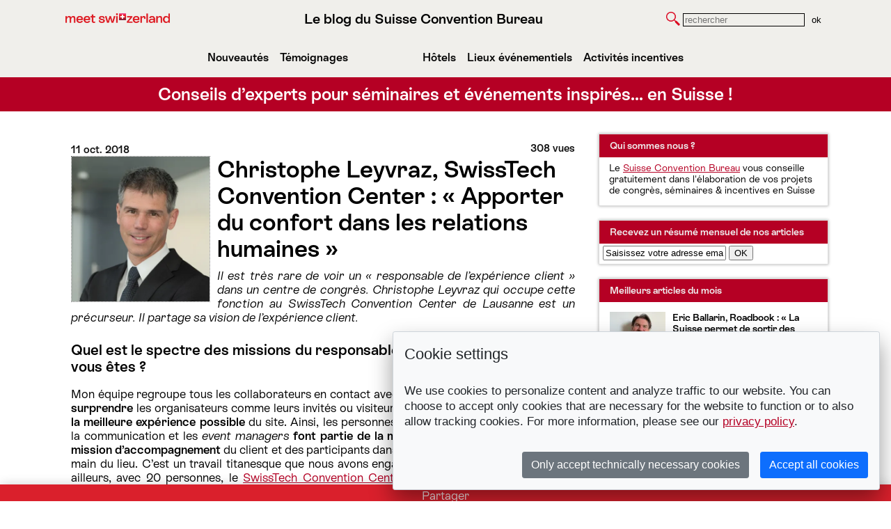

--- FILE ---
content_type: text/html; charset=UTF-8
request_url: https://news.suisse-conventionbureau.com/christophe-leyvraz-swisstech-convention-center-apporter-du-confort-dans-les-relations-humaines
body_size: 12202
content:

<!DOCTYPE html>
<html>
    <head>
      
		<link rel="SHORTCUT ICON" type="image/x-icon" href="/favicon.ico">
		<link type="text/css" rel="stylesheet" href="//fast.fonts.com/cssapi/113c8bee-0b81-4242-808f-b4705ca9201f.css"/>

			<meta http-equiv="Content-Language" content="fr" />
	<meta http-equiv="Content-Type" content="text/html; charset=utf-8" />
		<meta name="viewport" content="width=device-width, initial-scale=1.0">
	<meta name="description" content="Il est très rare de voir un « responsable de l’expérience client » dans un centre de congrès. Christophe Leyvraz qui occupe cette fonction au SwissTech Convention Center de Lausanne est un précurseur. Il partage sa vision de l’expérience client. "/>
	<meta property="og:title" content="Christophe Leyvraz, SwissTech Convention Center : « Apporter du confort dans les relations humaines »" />
	<meta property="og:description" content="Il est très rare de voir un « responsable de l’expérience client » dans un centre de congrès. Christophe Leyvraz qui occupe cette fonction au SwissTech Convention Center de Lausanne est un précurseur. Il partage sa vision de l’expérience client. " />
	<meta property="og:url" content="https://news.suisse-conventionbureau.com/christophe-leyvraz-swisstech-convention-center-apporter-du-confort-dans-les-relations-humaines" />
	<meta property="og:type" content="article" />
	<meta property="fb:app_id" content="455135687837561" />
		<meta property="og:image" content="https://res.cloudinary.com/social-dynamite/image/upload/c_limit,f_auto,h_600,w_600/zkekqanajvks8bmgxozc.jpg" />


<!-- Section meta Twitter -->
	<meta name='twitter:card' content='summary_large_image' />
	<meta name='twitter:image:src' content='https://res.cloudinary.com/social-dynamite/image/upload/c_limit,f_auto,h_600,w_600/zkekqanajvks8bmgxozc.jpg' />
	<meta name='twitter:creator' content='SCIB_fr' />
	<meta name='twitter:site' content='SCIB_fr' />
	<meta name='twitter:url' content='https://news.suisse-conventionbureau.com/christophe-leyvraz-swisstech-convention-center-apporter-du-confort-dans-les-relations-humaines' />
	<meta name='twitter:description' content='Il est très rare de voir un « responsable de l’expérience client » dans un centre de congrès. Christophe Leyvraz qui occupe cette fonction au SwissTech Convention Center de Lausanne est un précurseur. Il partage sa vision de l’expérience client. ' />
	<meta name='twitter:title' content='Christophe Leyvraz, SwissTech Convention Center : « Apporter du confort dans les relations humaines »' />

<!-- FIN Section meta Twitter -->
	<link rel="alternate" type="application/rss+xml" title="Conseils d’experts pour séminaires et événements inspirés… en Suisse !" href="/front/blog/rss/c/462"/>

	<title>Christophe Leyvraz, SwissTech Convention Center : « Apporter du confort dans les relations humaines »</title>
	<script type="text/javascript" src="/js/jquery.min.js"></script>

<!-- ERWIN ajout jQuery  + font-awesome-->
	<script src="https://use.fontawesome.com/94126770ba.js"></script>

	<script type="text/javascript" src="/fancybox/jquery.fancybox-1.3.4.pack.js"></script>
	<script type="text/javascript" src="/fancybox/jquery.easing-1.3.pack.js"></script>

<!-- ajout de la police google font Raleway pour le Nom du site -->
	<link href="https://fonts.googleapis.com/css?family=Raleway:300" rel="stylesheet">
	<link rel="stylesheet" href="/fancybox/jquery.fancybox-1.3.4.css" type="text/css" media="screen" />

	<script>
		$(document).ready(function() {
		// This is basic - uses default settings
			$("a#share-btn").fancybox({
				autoDimensions:false,
				width:220,
				height:90
			});
		});
	</script>

		<link href="/css/front.css" media="screen" rel="stylesheet" type="text/css" >
<link href="/css/front-print.css" media="print" rel="stylesheet" type="text/css" >
<link href="/css/cms.css" media="screen" rel="stylesheet" type="text/css" >

		<style>
						.content .titre a, .titre1 { 
					color: #ffffff !important;
				}

				.content .titre1 a  {
					text-decoration:none;color:#ffffff !important;
				}
						a, .un-best-article .desc a { 
					color: #b50024 !important;
				}
						.un-article .content .texte-content .desc a, desc a, .infos, .un-best-article .desc, .author {
					color: #111111 !important;
				}
						.un-article .content .texte-content span a, .un-best-article .titre {
					color: #b50024 !important; 
				}
						body.template-1 .global-container .content .droite .bloc .entete,
				body.template-1 .global-container .content .droite  .follow-us .entete.first,
				body.template-3 .global-container .content .droite .bloc .entete,
				.titre1 {
					background-color: #b50024 !important;
				}
						body.template-1, body.template-2, body.template-3, body.template-4 { 
					background-color: #ffffff !important;
				}
						.follow-us span, .droite .bloc .entete span, .droite .bloc .entete span a {
					color: #f0f0f0 !important;
				}
				</style>

		<style>
			@font-face{font-display:swap;font-family:"ST Allegra";font-style:normal;font-weight:300;src:url(https://news.suisse-conventionbureau.com/fonts/STAllegra-Light.woff2) format("woff2"),url(https://news.suisse-conventionbureau.com/fonts/STAllegra-Light.woff) format("woff")}
			@font-face{font-display:swap;font-family:"ST Allegra";font-style:italic;font-weight:300;src:url(https://news.suisse-conventionbureau.com/fonts/STAllegra-LightItalic.woff2) format("woff2"),url(https://news.suisse-conventionbureau.com/fonts/STAllegra-LightItalic.woff) format("woff")}
			@font-face{font-display:swap;font-family:"ST Allegra";font-style:normal;font-weight:400;src:url(https://news.suisse-conventionbureau.com/fonts/STAllegra-Regular.woff2) format("woff2"),url(https://news.suisse-conventionbureau.com/fonts/STAllegra-Regular.woff) format("woff")}
			@font-face{font-display:swap;font-family:"ST Allegra";font-style:italic;font-weight:400;src:url(https://news.suisse-conventionbureau.com/fonts/STAllegra-Italic.woff2) format("woff2"),url(https://news.suisse-conventionbureau.com/fonts/STAllegra-Italic.woff) format("woff")}
			@font-face{font-display:swap;font-family:"ST Allegra";font-style:normal;font-weight:600;src:url(https://news.suisse-conventionbureau.com/fonts/STAllegra-Semibold.woff2) format("woff2"),url(https://news.suisse-conventionbureau.com/fonts/STAllegra-Semibold.woff) format("woff")}
			@font-face{font-display:swap;font-family:"ST Allegra";font-style:italic;font-weight:600;src:url(https://news.suisse-conventionbureau.com/fonts/STAllegra-SemiboldItalic.woff2) format("woff2"),url(https://news.suisse-conventionbureau.com/fonts/STAllegra-SemiboldItalic.woff) format("woff")}
	
			.date_entry {
				font-size: 15px !important;
				font-weight: bold;
			}
			.nb_hints {
				font-size: 15px !important;
				font-weight: bold;
				display: initial;
			}
			body.template-1 .global-container .content .gauche .un-article .content img {
    width: auto;
    }
    
    body.template-1 .global-container .content .gauche .un-article .content {
    width: 604px !important;
    border-style: solid;
    border-color: #DDDDDD;
    border-width: 1.5px;
    height: 180px;
    overflow: hidden;
    }
    
    body.template-1 .global-container .content .gauche .un-article .content {
       width: 100%;
        }
    
    body.template-1 .global-container .content .gauche .un-article .content .texte-content {
    min-height: 150px; }
    
    .content_img 
    {
        width: 190px;
        height: 180px;
        overflow: hidden;
        margin-right: 10px;
        position: relative;
        float: left;
    }
    
    .content_img.img_large img {
        position:absolute;
        height: 180px !important;
        width: auto !important;
    }
    
    .content_img.img_high img {
        position:absolute;
        height: auto !important;
        width: 190px !important;
    
    }
    
    h1
    { font-size: 34px !important; }
    
    body, p {font-size:17px;}
    
    body.template-1 .global-container .content .gauche .un-article .content .texte-content .titre a {
    font-size: 19px !important;
    }
    
    body.template-1 .global-container .content .gauche .un-article .content .texte-content .desc a {
    font-size: 16px !important;
    }
    
    body.template-1 .global-container .content .gauche .un-article .content .texte-content {
    padding-top: 0px ! important;
    }
    
    body.template-1 .global-container .content .gauche .un-article .content .texte-content .titre {
    margin-top: 5px ! important;
    margin-bottom: 6px ! important;
    }
    
    body.template-1 .global-container .content .gauche .un-article .content .texte-content {
    width: 380px !important;
    }
    
    #footer-suisse {
        width:100%;
        margin:auto;
        font-size:14px;
    }
    
    #footer-suisse-content {
        /*width:980px;*/
        margin:auto;
    }
    
    #footer-suisse-content a, #footer-suisse-content a:link, #footer-suisse-content a:hover, #footer-suisse-content a:active {
         text-decoration: none !important ;
         color:#000 !important;
    }
    
    #footer-suisse-content a:active {
         text-decoration: underline  !important;
         color:#000  !important;
    }
    
    body, body.page-front, body.page-front .global-container .content .titre a, body.page-front.template-1 p {
        font-family:"ST Allegra",Arial;
    }
    
    
    /******Correction Bannière******/
    body.page-front .banniere {
      width: 100%;
      height: auto;
      overflow: hidden;
      padding: 5px;
    }
    body.page-front .banniere h1{
      float: left;
      width: auto;
      margin-top: 30px;
      font-weight: normal;
      font-size: 36px;
    }
    
    body.page-front .banniere h1 span{
      display: block;
      font-weight: bold;
      font-size: 18px;
      margin-top: 5px;
    }
    body.page-front .banniere h2 {
    
      height: auto;
      float: right;
    
      text-align: right;
      color: #111 !important;
    
    }
    
    body.page-front .banniere h2 img{
      width: 300px;
      height: auto;
    }
    
    
    body.page-front .banniere a.link-home-blog,
    body.page-front .banniere a.link-home-socialdynamite {
      float: none;
      display: block;
    }
    
    
    @media screen and (max-width: 80em) {
      #dd_ajax_float {
        bottom: 0px !important;
       }
    }
    
    .widget_search {
    padding: 35px 0px 5px 5px;
    }
    
    .mm-category .entete span.titre {
      color: #DA202C !important;
    }
    .mm-headline .entete span.titre {
      color: #DA202C !important;
    }
    .mm-search .entete span.titre {
      color: #DA202C !important;
    }
    
    </style>
    
    
    <link rel="stylesheet" href="/js/cookie-consent-js/src/cookie-consent.css"/>
    <script src="/js/cookie-consent-js/src/cookie-consent.js"></script>
    <script>
    const cookieConsent = new CookieConsent({
        contentUrl: "/js/cookie-consent-js/cookie-consent-content", // location of the language files
        privacyPolicyUrl: "https://www.myswitzerland.com/fr-fr/planning/about-switzerland/data-protection/"
    })
    </script>
    
    <style>
    
    /* 1. modif couleur fond du body  : white*/
    body {
        background-color: #fff !important;
        
      }
      
      body, body.page-front, body.page-front .global-container .content .titre a, body.page-front.template-1 p {
        font-family:"ST Allegra",Arial;
    }
      
    body.page-front {
        background:  #fff !important;
    }
      
    /* 2. modif couleur fond header : snow */
    
      header {
        background-color: #f0efeb;
      }
    
    body.page-front .banniere h1,
    body .banniere h1{
        float: none;
        margin-top: 0;
        font-weight: normal;
        font-size: 24px;
        font-weight: bold;
    }
    
    /* 3. modif couleur titre "récemment" : noir */
    
    
      body.template-1 .global-container .content .droite .bloc .un-best-article .titre {
        color: #000 !important;
        font-weight: bold;
      }
    
      /* 3. modif couleurs / arondi articles page accueil */
    
    
      html body.template-1 .global-container .content .gauche .un-article .content,
      html body.template-4 .global-container .content .gauche .un-article .content {
        /*background-color: #f0efeb;
        border: 1px solid #ff4773;
        border-radius: 5px !important;*/
        background-color: #fff;
        border: 1px solid #DDDDDD;
        border-bottom-left-radius: 5px;
        border-bottom-right-radius: 5px;
        border-top-left-radius: 5px;
        border-top-right-radius: 5px;
        box-shadow: #AAAAAA 0 0 4px;
        -moz-box-shadow: 0 0 4px #aaa;
        -webkit-box-shadow: 0px 0px 4px #aaa;
        box-shadow: 0px 0px 4px #aaa;
      }
      
      body.template-1 .global-container .content .gauche .un-article .content .texte-content {
        background-color: transparent;
      } 
    
    body.template-1 .titre1, body.template-4 .titre1 {
        
        margin-bottom: 32px;
    }
    
    /* neo header */
    
    .header-title {
        font-size: 20px !important;
        color: #000 !important;
        text-align: center;
       
    }
    
     @media screen and (max-width: 600px) {
        .header-title {
            font-size:14px !important;
        }
    }
    
    .neo-banniere {
        display: flex;
        align-items: center;
        justify-content: space-between;
    }
    
    @media screen and (max-width: 600px) {
        .neo-banniere {
            flex-direction: column;
        }
    }
    
    body.page-front .banniere {
       
        padding: 16px 4px;
    }
    
    @media screen and (max-width: 960px) {
        body.page-front .banniere {
            padding: 14px 8px 16px 54px;
        }
    }
    
    @media screen and (max-width: 600px) {
        body.page-front .banniere {
            padding: 8px 8px 16px 8px;
        }
    }
    
    .neo-banniere .link-home-blog img{
        width: 150px;
        flex-shrink: 0;
        margin-right: 16px;
    }
    
    
    @media screen and (max-width: 600px) {
        .neo-banniere .link-home-blog img{
            width: 150px;
            flex-shrink: 0;
            margin-right: 0;
        }
    }
    
    
    /* neo header search */
    
    .neo-banniere .widget_search {
        display: flex;
        align-items: center;
        padding: 0 !important;
        margin: 0 !important;
        
    }
    
    .neo-banniere .mm-search {
       
    }
    
    .neo-banniere .search-loupe {
        width: 20px;
        margin-right: 4px;
    }
    
    .neo-banniere input[type=text] {
        background-color: #f0efeb;
        border: 1px solid #000;
    }
    
    @media screen and (max-width: 960px) {
        .neo-banniere .widget_search {
            display: none;
        }
    }
    
    .neo-banniere input[type=submit] {
        border: 0;
        background-color: transparent;
        color: #000;
        cursor: pointer;
    }
    
    
    .sr-only {
        position: absolute;
        width: 1px;
        height: 1px;
        padding: 0;
        margin: -1px;
        overflow: hidden;
        clip: rect(0,0,0,0);
        border: 0;
    }
      
    /*  menu de navigation desktop */
    
    
    .neo-nav ul {
        margin: 0;
        padding: 0;
        list-style: none;
      
    }
    
    .neo-nav--desk {
       
        margin-top: 0px;
        padding: 11px;
    }
    
    @media screen and (max-width: 960px) {
        .neo-nav--desk {
           display: none;
        }
    }
    
    .neo-nav--desk ul {
        display: flex;
        padding: 8px 0;
        margin: 0 auto;
        max-width: 700px;
        list-style: none;
        font-weight: bold;
        font-size: 16px;
    }
    
    .neo-nav--desk li {
       
    }
    
    .neo-nav--desk li:nth-child(3) {
        margin-left: auto;
    }
    
    .neo-nav--desk a {
       text-decoration: none;
       color: #000 !important;
       padding: 8px;
    }
    
    .neo-nav--desk a:hover {
        text-decoration: underline;
    }
    
    /*  menu de navigation mobile */
     
    .neo-nav--mobile {
    
    }
    
     @media screen and (min-width: 960px) {
        .neo-nav--mobile {
            display: none;
        }
    }
    
    .neo-nav--mobile .organiser {
        background-color: #85052e;
        border-bottom: 4px solid #fff;
        padding: 12px 4px;
        color: #fff;
    }
    
    .neo-nav--mobile .organiser:hover {
        text-decoration: underline;
    }
    
    .neo-nav--mobile ul {
        display: flex;
        flex-direction: column;
        margin: 0;
        padding: 0;
        list-style: none;
        border-bottom: 4px solid #fff;
    }
    
    .neo-nav--mobile li {
        background-color: #ff4773;
        padding: 4px 0;
        border-bottom: 1px solid #fff;
    }
    
    .neo-nav--mobile li:nth-child(2) {
        background-color: #ff0a00;
    }
    
    .neo-nav--mobile li:nth-child(3) {
        background-color: #B50024;
    }
    
    .neo-nav--mobile li:nth-child(4) {
        background-color: #b50024;
    }
    
    .neo-nav--mobile li:nth-child(5) {
        background-color: #85052e;
    }
    
    .neo-nav--mobile li:last-child {
        border: 0;
    }
    
    
    
    .neo-nav--mobile a {
        color: #fff !important;
        text-decoration: none;
        display: block;
        padding: 8px 4px;
    }
    
    .neo-nav--mobile a:hover {
        text-decoration: underline;
    }
    
    .neo-nav--mobile .widget_search {
        display: flex;
        align-items: center;
        padding: 12px 4px;
        background-color: #ff4773;
    }
    
    .neo-nav--mobile .mm-search {
        margin-left: auto;
    }
    
    .neo-nav--mobile .search-loupe {
        width: 20px;
        margin-right: 4px;
    }
    
    .neo-nav--mobile input[type=text] {
        background-color: #fff;
        border: 1px solid #ff4773;
    }
    
    .neo-nav--mobile input[type=submit] {
        border: 0;
        background-color: transparent;
        color: #fff;
        cursor: pointer;
    }
    
    
    /* titre intro articles */
    
    .neo-article-title {
        font-size: 22px;
        text-align: center;
        margin-bottom: 24px;
    }
    
     @media screen and (max-width: 960px) {
        .neo-article-title {
            font-size: 20px;
           margin-top: 16px;
        }
    }
    
    
    /* sidebar */
    
    .neo-bloc-CTA .neo-widget-content {
        padding: 40px 14px 14px 14px;
        font-size: 14px;
    }
    
     @media screen and (max-width: 960px) {
        .neo-bloc-CTA {
            display: none;
        }
    }
    
    .toggle-aside {
        background-color: #f0efeb;
    }
    
    /* Menu mobile 960px */
    
    @media screen and (max-width: 960px) {
         body.template-1 .global-container .content .droite,
        body.template-4 .global-container .content .droite {
            background-color: #fff;
            padding: 0;
        }
        
        body.template-1 .global-container .content .droite .bloc,
        body.template-4 .global-container .content .droite .bloc {
          
            padding: 0 10px 10px;
            background-color: #fff;
        }
    }
    
    @media screen and (max-width: 960px) {
        
        .droite {
            padding-bottom: 100px !important;
            }
           
        body.template-1 .global-container .content .droite .bloc .entete.underline-me,
        html body.template-1 .global-container .content .droite .bloc .entete,
        html body.template-4 .global-container .content .droite .bloc .entete,
        html body.template-1 .global-container .content .droite .follow-us .entete.first,
        html body.template-4 .global-container .content .droite .follow-us .entete.first,
        html body.template-3 .global-container .content .droite .bloc .entete {
            background-color: transparent !important;
            color: #000;
            padding: 0 5px 5px 5px;
            margin: 10px 0;
            border-radius: 0;
        }
        .follow-us span, .droite .bloc .entete span,
        .droite .bloc .entete span a,
        body.template-1 .global-container .content .droite .bloc .entete.underline-me span{
            color: #000 !important;
        }
    }
    
    .neo-logo2 {
        clear: both;
        padding: 16px 8px;
        margin: 10px 48px;
        display: block;
        float: left;
    }
    
    .neo-logo2 img {
        max-width: 200px;    
    }
    
    
    .neo-cta-email {
        display: inline-flex;
        align-items: center;
        margin-top: 13px;
        margin-left: 13px;
        font-size:15px;
    }
        
    .neo-cta-email img{
        width: 30px;
        margin-left: 6px;
        margin-right: 6px;
    }
        
    .neo-cta-email a {
        text-decoration: none ;
        color:#000 !important;
        font-weight: bold;
    }
    
    footer{
        background-color:#F0EFEB;
    }
    
    .neo-bloc-CTA {
        margin-top: 0px !important;
    }
    
    
    body.template-1 .global-container .content .droite .follow-us .links {
        margin-top: 0px;
        text-align: center;
        margin-bottom: 10px;
    }
    
    .active a {
        color:#B50024 !important;
    }		</style>

	</head>
    <body class="page-front template-1 page-home">
      
	  <header>
        <div class="banniere global-container neo-banniere">
            <button class="toggle-aside"><i class="fa fa-bars" aria-hidden="true"></i></button>
            <!--  logo à gauche, à remplacer par le nouveau logo -->
            <a href="https://news.suisse-conventionbureau.com" class="link-home-blog">
                <img src="https://res.cloudinary.com/social-dynamite/image/upload/c_limit,f_auto,w_1100/ibxgt23irhip79f6d7jo" alt="Conseils d’experts pour séminaires et événements inspirés… en Suisse !">
            </a>
            <h1 class="header-title">Le blog du Suisse Convention Bureau</h1>
            <div class="bloc mm-search">
                
                <span class="titre sr-only">Rechercher</span>
                
                <div class="widget widget_search">
                    <img src="/img/scib_ico_loupe.png" alt="recherche" class="search-loupe">
                    <form action="/" method="get">
                        <input type="text" name="search" placeholder="rechercher">
                        <input type="submit" value="ok">
                    </form>
                </div>
            </div>
        </div>
	<nav class="neo-nav neo-nav--desk">
        <ul>
            <li id="nouveaute" >
                <a href="/cat/nouveaute">Nouveautés</a>
            </li>
            <li id ="temoignage" >
                <a href="/cat/temoignage">Témoignages</a>
            </li>
            <li id="hotels">
                <a href="/cat/hotels">Hôtels</a>
            </li>
            <li id="lieu-evenementiel">
                <a href="/cat/lieu-evenementiel">Lieux événementiels</a>
            </li>
            <li id="activite-incentive">
                <a href="/cat/activite-incentive">Activités incentives</a>
            </li>
        </ul>
    </nav>
    </header>
	<div class="titre1">
			<h2 class="global-container">
				<a href="https://news.suisse-conventionbureau.com" class="link-home-blog">Conseils d’experts pour séminaires et événements inspirés… en Suisse !</a>
			</h2>
		</div>
		<div class="global-container">

			<h2 class="neo-article-title">Nos derniers articles</h2>
            <div class="content">
                <div class="gauche">
                    <div class="pagination-haute details">
							<div class="ma-pagination">
								<a class="prev" href="best-for-geneva-un-programme-pionnier-pour-federer-autour-de-la-rse" title="Best for Geneva : Un programme pionnier pour fédérer autour de la RSE">Best for Geneva : Un programme...</a>
								<a class="une-page" href="https://news.suisse-conventionbureau.com">Retour à la liste</a>
								<a class="next" href="larbre-a-fondue-un-concept-eminemment-evenementiel-et-rassembleur" title="L’arbre à fondue, un concept éminemment évènementiel et rassembleur ">L’arbre à fondue, un concept...</a>
							</div>                    </div>
					
	<style>
		.prev, .next {
			display:inline-block;
			height:21px;
			line-height:21px;
		}
		.prev {
			color:#D64406;
			margin-right:15px;
			padding-left:15px;
			background-position:left top;
			background-image:url('../img/Front/template-3/prevnext-pagination.png');
			background-repeat:no-repeat;
		}
		.next {
			color:#D64406;
			margin-left:15px;
			padding-right:15px;
			background-position:right bottom;
			background-image:url('../img/Front/template-3/prevnext-pagination.png');
			background-repeat:no-repeat;
		}
	</style>
	<div class="details-article">
		<div class="content christophe-leyvraz-swisstech-convention-center-apporter-du-confort-dans-les-relations-humaines">
			<div class="texte-content">
			<!-- date above IMG -->
				<span class="infos date_entry top">
					11 oct. 2018				</span>
				<span class="infos nb_hints">
					308 vues				</span>
				<div class="desc">
					<div class="media_sd">
										<img class="media_img_sd" src="https://res.cloudinary.com/social-dynamite/image/upload/c_limit,f_auto,w_700/zkekqanajvks8bmgxozc.jpg" alt="Christophe Leyvraz, SwissTech Convention Center : « Apporter du confort dans les relations humaines »" />
									</div>
				<!-- date below IMG -->
					<span class="infos date_entry down">
					</span>
					<div class="titre_sd"><H1>Christophe Leyvraz, SwissTech Convention Center : « Apporter du confort dans les relations humaines »</H1></div>
					<div  class="chapeau_sd">Il est très rare de voir un « responsable de l’expérience client » dans un centre de congrès. Christophe Leyvraz qui occupe cette fonction au SwissTech Convention Center de Lausanne est un précurseur. Il partage sa vision de l’expérience client. </div>
									<div class="txt_sd">
										<h3>Quel est le spectre des missions&nbsp;du responsable de l&rsquo;exp&eacute;rience client que vous &ecirc;tes ?</h3>
<p>Mon &eacute;quipe regroupe tous les collaborateurs en contact avec les clients, avec un objectif clair&nbsp;: <strong>surprendre</strong> les organisateurs comme leurs invit&eacute;s ou visiteurs, leur <strong>faciliter la vie</strong> et leur <strong>offrir la meilleure exp&eacute;rience possible</strong> du site. Ainsi, les personnes du commercial, du marketing, de la communication et les <em>event managers</em> <strong>font partie de la m&ecirc;me &eacute;quipe</strong> et suivent une <strong>m&ecirc;me mission d&rsquo;accompagnement</strong> du client et des participants dans toutes les phases de leur prise en main du lieu. C&rsquo;est un travail titanesque que nous avons engag&eacute; au d&eacute;but de l&rsquo;ann&eacute;e 2018. Par ailleurs, avec 20 personnes, le <a href="https://www.stcc.ch/fr/" target="_blank">SwissTech Convention Center</a> est une petite structure. Nous avions aussi besoin d&rsquo;encourager le travail en commun. Dans beaucoup de structures, on a tendance &agrave; trop segmenter les responsabilit&eacute;s. Dans notre cas, et c&rsquo;&eacute;tait ma conviction, il fallait plut&ocirc;t <strong>&ecirc;tre dans l&rsquo;int&eacute;gration que la segmentation</strong>. Notre &eacute;quipe regroupe aujourd&rsquo;hui 11 des 20 personnes du site.</p>
<p><img src="https://res.cloudinary.com/social-dynamite/image/upload/c_limit,f_auto,w_724/v1541527258/evegxybnnyqgylwwvoxf.jpg" alt="" /><span style="font-size: small;">Foyer du SwissTech Convention Center&nbsp;</span></p>
<h3>Comment &ccedil;a se traduit au quotidien&nbsp;?</h3>
<p>Toutes les parties prenantes ont &eacute;videmment int&eacute;r&ecirc;t &agrave; ce que l&rsquo;&eacute;v&eacute;nement soit une r&eacute;ussite, depuis l&rsquo;organisateur jusqu&rsquo;&agrave; ses invit&eacute;s, en passant par les fournisseurs et nous bien s&ucirc;r, centre de congr&egrave;s. Pour minimiser les risques, chacun doit se sentir &agrave; l&rsquo;aise dans l&rsquo;environnement du site. Notre r&ocirc;le est donc de <strong>mettre du confort</strong>, de la <strong>fluidit&eacute; dans les relations humaines</strong> comme dans l&rsquo;appr&eacute;hension du site. &Ccedil;a commence par souhaiter la bienvenue &agrave; toutes les personnes que nous croisons. Ce n&rsquo;est pas grand-chose, mais &ccedil;a apporte de la souplesse dans les contacts. Ces petits gestes n&rsquo;ont rien de r&eacute;volutionnaire, mais ils sont la base d&rsquo;une communication vertueuse et positive. Beaucoup de clients les appr&eacute;cient, d&rsquo;autres nous disent que nous sommes des r&ecirc;veurs. Nous ne cherchons pas &agrave; changer qui que ce soit, mais notre objectif est d&rsquo;<strong>amener du mieux dans le quotidien de chacun</strong>.</p>
<p>&nbsp;</p>
<h3>Quels types de services avez-vous mis en place&nbsp;?</h3>
<p>Plusieurs acteurs de l&rsquo;&eacute;v&eacute;nementiel, comme les PCO &ndash; Organisateurs professionnels de congr&egrave;s &ndash; ou les agences, ont tendance &agrave; sous-traiter au centre des congr&egrave;s une partie importante, par exemple, de la gestion des exposants, du flux des v&eacute;hicules comme des visiteurs. C&rsquo;est une tendance &agrave; laquelle il nous faut r&eacute;pondre. Nous avons donc r&eacute;cemment lancer des services d&rsquo;<em>event</em> <em>management</em>, avec un nombre tr&egrave;s limit&eacute; de partenaires.</p>
<p>Cette offre n&rsquo;est pas habituellement dans le spectre des missions d&rsquo;un site de notre taille. Mais nous avons voulu <strong>offrir une large palette de services</strong> (audiovisuel, traiteur, d&eacute;coration int&eacute;rieur, gestion des transports, des exposants, du programme&hellip;) qui facilitent la vie de nos clients.</p>
<p><img src="https://res.cloudinary.com/social-dynamite/image/upload/c_limit,f_auto,w_724/v1541527259/n5srgcd333l6ozvkzgm4.jpg" alt="" /><span style="font-size: small;">D&icirc;ner de gala au sein du SwissTech Convention Center</span>&nbsp;</p>
<h3>O&ugrave; allez-vous chercher vos id&eacute;es&nbsp;?</h3>
<p>Nous avons entrepris un benchmark pr&eacute;cis des palais des congr&egrave;s europ&eacute;ens qui repr&eacute;sentent des exemples pour nous, soit en termes de business, soit parce qu&rsquo;ils sont leaders sur certains march&eacute;s, soit parce qu&rsquo;ils sont, comme nous (nous avons 4 ans&nbsp;!), r&eacute;cents. Nos &eacute;quipes prennent donc leur b&acirc;ton de p&egrave;lerin et parcourent l&rsquo;Europe pour rencontrer leurs homologues et leur poser des questions. Il n&rsquo;y a pas que les managers qui voyagent, mais bien l&rsquo;ensemble des &eacute;quipes op&eacute;rationnelles. Et puis, nous &eacute;changeons dans les associations internationales comme l&rsquo;AIPC&nbsp;(Association internationale des centres de congr&egrave;s).</p>
<p>&nbsp;</p>
<h3>Mais vous &ecirc;tes concurrents&hellip;</h3>
<p>Bien &eacute;videmment, la concurrence est vive et nous nous battons au quotidien pour gagner des affaires. Chacun d&eacute;veloppe ses propres arguments commerciaux et marketing. Mais l&rsquo;<strong>industrie doit</strong> aussi <strong>d&eacute;fendre ensemble</strong> ses positions. Nous partageons avec Munich, Padoue, Amsterdam ou encore Budapest qui ont compris que nous avons tous int&eacute;r&ecirc;t &agrave; tirer nos offres et nos services vers le haut et &agrave; &eacute;lever nos pratiques. Ces &eacute;changes permettent &agrave; nos &eacute;quipes op&eacute;rationnelles de proposer des am&eacute;liorations et, une fois que la d&eacute;cision est prise, d&rsquo;&ecirc;tre autonomes dans la mise en &oelig;uvre. Nous pensons que c&rsquo;est vertueux.</p>					</div>
					
					<div  class="signature_sd"><hr />
<p>Le&nbsp;Suisse Convention Bureau&nbsp;vous conseille gratuitement dans l'&eacute;laboration de vos projets de congr&egrave;s, s&eacute;minaires &amp; incentives en Suisse.</p>
<p>&bull;&nbsp;<a href="https://meetings.myswitzerland.com/fr-fr/service/materiel-dinformation/webinaires/?utm_source=PageNews&amp;utm_campaign=Mice_F_ContentMarketing-webinaire" target="_blank">Consulter la s&eacute;rie de nos webinaires<br /></a>&bull;&nbsp;<a href="http://form.jotformeu.com/form/43212973261350" target="_blank">Demandez nos 50 bons plans pour un s&eacute;minaire r&eacute;ussi<br /></a>&bull;&nbsp;<a href="https://form.jotformeu.com/43212870237349" target="_blank">T&eacute;l&eacute;charger notre livre blanc&nbsp;sur les chefs de projets dans l'&eacute;v&eacute;nementiel</a></p>
<p><a href="https://form.jotformeu.com/60743656504356" target="_blank"><img src="https://res.cloudinary.com/social-dynamite/image/upload/c_limit,f_auto,w_724/v1557835177/boutonCtAlivreblanc.jpg" alt="" /></a></p></div>
				</div>


			</div>
		</div>
							<div class="actions">
			<div class="une-action email first"><a href="mailto:?subject=Christophe Leyvraz, SwissTech Convention Center : « Apporter du confort dans les relations humaines »&body=Contenu du mail https://news.suisse-conventionbureau.com/christophe-leyvraz-swisstech-convention-center-apporter-du-confort-dans-les-relations-humaines">E-Mail</a></div>&nbsp;
			<div class="une-action print last"><a href="#print" onclick="window.print();return false;">Print</a></div>
		</div>
	</div>

                    <div class="pagination-basse details">
							<div class="ma-pagination">
								<a class="prev" href="best-for-geneva-un-programme-pionnier-pour-federer-autour-de-la-rse" title="Best for Geneva : Un programme pionnier pour fédérer autour de la RSE">Best for Geneva : Un programme...</a>
								<a class="une-page" href="https://news.suisse-conventionbureau.com">Retour à la liste</a>
								<a class="next" href="larbre-a-fondue-un-concept-eminemment-evenementiel-et-rassembleur" title="L’arbre à fondue, un concept éminemment évènementiel et rassembleur ">L’arbre à fondue, un concept...</a>
							</div>                    </div>
					
                </div>
                <div class="droite">
					<div class="droite-inner">

						<div class="bloc neo-bloc-CTA">
									<div class="entete first">
										<span class="titre">
											Qui sommes nous ?</span>
									</div>
									<div class="widget neo-widget-content">
											Le <a href="https://meetings.myswitzerland.com/fr-fr/seminaire.html?utm_source=SocialDynamite&utm_medium=SocialDynamite&utm_campaign=SocialDynamite" target="_blank">Suisse Convention Bureau</a> vous conseille gratuitement dans l'élaboration de vos projets de congrès, séminaires & incentives en Suisse
									</div>
							</div>
						<!-- Nouveau menu mobile -->
						<nav class="neo-nav neo-nav--mobile">
							<ul>
								<li>
									<a href="/cat/nouveaute">Nouveautés</a>
								</li>
								<li>
									<a href="/cat/temoignage">Témoignages</a>
								</li>
								<li>
									<a href="/cat/hotels">Hôtels</a>
								</li>
								<li>
									<a href="/cat/lieu-evenementiel">Lieux événementiels</a>
								</li>
								<li>
									<a href="/cat/activite-incentive">Activités incentives</a>
								</li>
							</ul>
							<div class="widget widget_search">
								<img src="https://upload.wikimedia.org/wikipedia/commons/5/55/Magnifying_glass_icon.svg" alt="recherche" class="search-loupe">
								<form action="/" method="get">
									<input type="text" name="search" placeholder="rechercher">
									<input type="submit" value="ok">
								</form>
							</div>
						</nav>

						<!-- Newsletter -->
														<!-- Newsletter -->
		<div class="bloc">
			<div class="entete first">
				<span>Recevez un résumé mensuel de nos articles</span>
			</div>
			<div class="widget" style='padding: 35px 0px 5px 5px'>
				<div class="form-newsletter">	
					<form action="http://suisse-conventionbureau.us14.list-manage.com/subscribe/post?u=4e5688279ac8e1fbc51d0dafe&id=fecb87ad9d" method="post" id="mc-embedded-subscribe-form" name="mc-embedded-subscribe-form" target="_blank" novalidate>
						<input name="EMAIL" class="email" id="mce-EMAIL" type="email" value="Saisissez votre adresse email" onclick="if(this.value == 'Saisissez votre adresse email') this.value=''" onblur="if(this.value == '') this.value='Saisissez votre adresse email'" required />
						<input type="hidden" name="b_4e5688279ac8e1fbc51d0dafe_fecb87ad9d" value="">
						<input type="submit" value="OK" />
					</form>
				</div>
			</div>
		</div>

						<!-- Best articles -->
									<div class="bloc">
			<div class="entete first"><span>Meilleurs articles du mois</span></div>
		<div class="un-best-article impair first" onclick="window.location.href=('/eric-ballarin-roadbook-la-suisse-permet-de-sortir-des-sentiers-battus')" style="cursor: pointer"><div class='img_high'><img alt=Eric Ballarin, Roadbook : « La Suisse permet de sortir des sentiers battus » src='https://res.cloudinary.com/social-dynamite/image/upload/c_limit,f_auto,h_100/yvvk8hctzfb7abrbuwjh.png' /></div><div class="sd-un-best-article"><span class="titre">Eric Ballarin, Roadbook : « La Suisse permet de sortir des sentiers battus »</span><span class="desc">Parlez-nous de votre client et de son projet&hellip;
Notre client &eacute;tait une importante coop&eacute;rative agricole qui...<a href="/eric-ballarin-roadbook-la-suisse-permet-de-sortir-des-sentiers-battus">Lire la suite</a></span></div></div><div class="un-best-article pair" onclick="window.location.href=('/gwladys-guillory-alzheimer-europe-accueillir-au-congres-les-personnes-atteintes-dans-les-meilleures-conditions')" style="cursor: pointer"><div class='img_high'><img alt=Gwladys Guillory, Alzheimer Europe : « Accueillir au congrès les personnes atteintes dans les meilleures conditions » src='https://res.cloudinary.com/social-dynamite/image/upload/c_limit,f_auto,h_100/npnbvrtdbwnora3ww764.png' /></div><div class="sd-un-best-article"><span class="titre">Gwladys Guillory, Alzheimer Europe : « Accueillir au congrès les personnes atteintes dans les meilleures conditions »</span><span class="desc">Pour commencer, pr&eacute;sentez-nous Alzheimer Europe&hellip;
Alzheimer Europe est une organisation ombrelle qui regroupe 41 associations nationales...<a href="/gwladys-guillory-alzheimer-europe-accueillir-au-congres-les-personnes-atteintes-dans-les-meilleures-conditions">Lire la suite</a></span></div></div><div class="un-best-article impair last" onclick="window.location.href=('/10-hotels-historiques-de-suisse-pour-vos-evenements')" style="cursor: pointer"><div class='img_large'><img alt=10 hôtels historiques de Suisse pour vos événements src='https://res.cloudinary.com/social-dynamite/image/upload/c_limit,f_auto,h_100/qzkud7zlks2messpdptz.png' /></div><div class="sd-un-best-article"><span class="titre">10 hôtels historiques de Suisse pour vos événements</span><span class="desc">Organiser un &eacute;v&eacute;nement dans un de nos &laquo;&nbsp;Swiss Historic Hotels&nbsp;&raquo;, c&rsquo;est faire vivre &agrave; ses...<a href="/10-hotels-historiques-de-suisse-pour-vos-evenements">Lire la suite</a></span></div></div>		</div>

						<!-- FOLLOW US -->
						<div class="bloc follow-us">
								<div class="entete first">
									<span class="titre">
										Restons en contact</span>
								</div>
								<span class="neo-cta-email"><img src="/img/icon_email.png" class="ico-email">&nbsp;<a href="mailto:scib.fr@switzerland.com?subject=Contact depuis le blog&body=Bonjour Franziska et toute l'équipe,">scib.fr@switzerland.com</a></span>
								<div class="links">
									<a target="_blank" href="http://youtube.com/user/../channel/UCJBqQWJoGjIyf6s0DuJEvPw"><img title="YouTube" style="width:35px;height:35px;" class="socialicon" src="/img/scib_ico_youtube.png" /></a>
									<a target="_blank" href="http://www.linkedin.com/company/swiss-convention-bureau"><img title="LinkedIn" style="width:35px;height:35px;" class="socialicon" src="/img/scib_ico_linkedin.png" /></a>
									<a target="_blank" href="https://www.instagram.com/meetinsuisse/"><img title="LinkedIn" style="width:35px;height:35px;" class="socialicon" src="/img/scib_ico_insta.png" /></a>
									<a target="_blank" href="https://ch.pinterest.com/myswitzerland/swiss-business-events/"><img title="LinkedIn" style="width:35px;height:35px;" class="socialicon" src="/img/scib_ico_pinterest.png" /></a>
									<a target="_blank" href="http://www.slideshare.net/MySwitzerland"><img title="Slideshare" style="width:35px;height:35px;" class="socialicon" src="/img/scib_ico_slideshare.png" /></a>
												
												
									<!--<a target="_blank" href="/front/blog/rss/c/692"><img title="RSS" style="width:35px;height:35px;" class="socialicon" src="/mui/assets/social-icons/rss.svg" /></a>-->
								</div>
							</div>
							<div class="neo-logo2">
								<a href="https://meetings.myswitzerland.com/fr-fr/seminaire.html?utm_source=SocialDynamite&utm_medium=SocialDynamite&utm_campaign=SocialDynamite" class="link-home-blog" target="_blank">
									<img src="https://res.cloudinary.com/social-dynamite/image/upload/c_limit,f_auto,w_1100/ibxgt23irhip79f6d7jo" alt="Conseils d’experts pour séminaires et événements inspirés… en Suisse !">
								</a>
							</div>

					</div>
				</div>
            </div>

		<!-- GOOGLE ANALYTICS -->
			
<script type="text/javascript">
    var gaJsHost = (("https:" == document.location.protocol) ? "https://ssl." : "http://www.");
    document.write(unescape("%3Cscript src='" + gaJsHost + "google-analytics.com/ga.js' type='text/javascript' async%3E%3C/script%3E"));
</script>

<script type="text/javascript">
    setTimeout(function(){ 
        var pageTracker = _gat._getTracker("UA-32385741-1");
        pageTracker._initData();
        pageTracker._trackPageview();
    }, 1000);
    
</script>

<script type="text/javascript">
    setTimeout(function(){ 
        var secondPageTracker = _gat._getTracker("UA-59016697-1");
        secondPageTracker._initData();
        secondPageTracker._trackPageview();
    }, 1000);
</script>


		</div>
		<footer>
			<div class="container">
				<p>Le Suisse Convention Bureau (SCIB) est une organisation nationale à but non lucratif qui représente les principales destinations et prestataires de congrès, séminaires et incentives en Suisse.<br />
Affilié à l'OT Suisse, il fournit gratuitement des conseils et de l'aide pour l'organisation de congrès, convention, séminaires, incentives, voyages RP etc. en Suisse.</p>
<p><a href="https://meetings.myswitzerland.com/fr-fr/service/prestataires-de-services/suisse-convention-bureau/" target="_blank">Contactez-nous</a> | <a href="http://www.MySwitzerland.com/seminaire" target="_blank">Visitez notre site</a> | <a href="/mentions-legales">Mentions légales - © Suisse Convention Bureau</a></p>

<script>
//if (cookieConsent.trackingAllowed()) {
    // Google Analytics code and/or other tracking code
    
    
//}
</script>

<!-- Google Tag Manager -->
<script>(function(w,d,s,l,i){w[l]=w[l]||[];w[l].push({'gtm.start':
new Date().getTime(),event:'gtm.js'});var f=d.getElementsByTagName(s)[0],
j=d.createElement(s),dl=l!='dataLayer'?'&l='+l:'';j.async=true;j.src=
'https://www.googletagmanager.com/gtm.js?id='+i+dl;f.parentNode.insertBefore(j,f);
})(window,document,'script','dataLayer','GTM-M6G6Z7');</script>
<!-- End Google Tag Manager —>

<!-- Google Tag Manager (noscript) -->
<noscript><iframe src="https://www.googletagmanager.com/ns.html?id=GTM-M6G6Z7"
height="0" width="0" style="display:none;visibility:hidden"></iframe></noscript>
<!-- End Google Tag Manager -->

<script type="text/javascript" src="//s3.amazonaws.com/downloads.mailchimp.com/js/signup-forms/popup/embed.js" data-dojo-config="usePlainJson: true, isDebug: false"></script><script type="text/javascript">require(["mojo/signup-forms/Loader"], function(L) { L.start({"baseUrl":"mc.us14.list-manage.com","uuid":"4e5688279ac8e1fbc51d0dafe","lid":"fecb87ad9d"}) })</script>

<!-- Begin Comscore Tag -->
<script>
    var _comscore = _comscore || [];
    _comscore.push({ c1: "2", c2: "35122984", mp_brand: "MySwitzerland.com", ns_site: "news.suisse-conventionbureau.com" });
    
    (function() {
        var s = document.createElement("script"),
			el = document.getElementsByTagName("script")[0];
		s.async = true;
		s.src = "https://sb.scorecardresearch.com/beacon.js";
		el.parentNode.insertBefore(s, el);
    })();
</script>
<noscript>
    <img src="https://sb.scorecardresearch.com/p?c1=2&c2=35122984&cv=3.1&cj=1&mp_brand=MySwitzerland.com&ns_site=news.suisse-conventionbureau.com">
</noscript>
<!-- End Comscore Tag -->


<!-- Google tag (gtag.js) -->
<script async src="https://www.googletagmanager.com/gtag/js?id=G-RBK8808SKR"></script>
<script>
  window.dataLayer = window.dataLayer || [];
  function gtag(){dataLayer.push(arguments);}
  gtag('js', new Date());

  gtag('config', 'G-RBK8808SKR');
</script>
			</div>
		</footer>

		<!-- LIKE BOX -->
				<div class="dd_ajax_float_holder">
		<div id="dd_ajax_float" class="social-new dd_ajax_float_widget_right">
			<button class="toggle-social teaser-button">
				<i class="fa fa-arrow-up" aria-hidden="true"></i>
			</button>
			<p class="toggle-social teaser-links">
				Partager			</p>
			<div class='dd_button_v'>
				<!-- <i class="fa fa-twitter" aria-hidden="true"></i> -->
				<div class="suisse-share-button">
									<a href="https://twitter.com/share" class="twitter-share-button" data-url="" data-via="SCIB_fr" data-text="Christophe Leyvraz, SwissTech Convention Center : « Apporter du confort dans les relations humaines »" data-count="vertical" data-counturl="" data-hashtags=""></a>
									<script type="text/javascript" src="https://platform.twitter.com/widgets.js"></script>
				</div>
			</div>
			<div class="dd_button_v" >
				<!-- <i class="fa fa-google-plus" aria-hidden="true"></i> -->
				<div class="suisse-share-button">
					<!-- Place this tag where you want the +1 button to render. -->
					<div class="g-plusone" data-size="tall" data-href=""></div>
					<!-- Place this tag after the last +1 button tag. -->
					<script type="text/javascript">
						(function() {
							var po = document.createElement('script'); po.type = 'text/javascript'; po.async = true;
							po.src = 'https://apis.google.com/js/plusone.js';
							var s = document.getElementsByTagName('script')[0]; s.parentNode.insertBefore(po, s);
						})();
					</script>
				</div>
			</div>
			<div class="dd_button_v">
				<!-- <i class="fa fa-facebook" aria-hidden="true"></i> -->
				<div class="suisse-share-button">
					<div id="fb-root"></div>
					<script>
						(function(d, s, id) {
							var js, fjs = d.getElementsByTagName(s)[0];
							if (d.getElementById(id)) return;
							js = d.createElement(s); js.id = id;
							js.src = "//connect.facebook.net/fr_FR/sdk.js#xfbml=1&appId=455135687837561&version=v2.0";
							fjs.parentNode.insertBefore(js, fjs);
						}(document, 'script', 'facebook-jssdk'));
					</script>
					<div class="fb-like suisse-share-button" data-href="" data-width="100" data-layout="box_count" data-action="like" data-show-faces="false" data-share="true"></div>
				</div>
			</div>
			<div class="dd_button_v">
				<!-- <i class="fa fa-linkedin" aria-hidden="true"></i> -->
				<div class="suisse-share-button">
					<script src="//platform.linkedin.com/in.js" type="text/javascript"></script>
					<script type="IN/Share" data-url="" data-counter="top"></script>
				</div>
			</div>
		</div>
	</div>
<!-- fin test integration like box -->

		<script type="text/javascript" src="/js/cms.js"></script>
		<script type="text/javascript">
			$(document).ready(function() {
				if (window.location.href.indexOf("nouveaute") > -1) {
					$('#nouveaute').addClass('active');
					console.log("nouveaute active");
				}

				if (window.location.href.indexOf("temoignage") > -1) {
					$('#temoignage').addClass('active');
					console.log("temoignage active");
				}

				if (window.location.href.indexOf("hotels") > -1) {
					$('#hotels').addClass('active');
					console.log("hotels active");
				}

				if (window.location.href.indexOf("lieu-evenementiel") > -1) {
					$('#lieu-evenementiel').addClass('active');
					console.log("lieu-evenementiel active");
				}

				if (window.location.href.indexOf("activite-incentive") > -1) {
					$('#activite-incentive').addClass('active');
					console.log("activite-incentive active");
				}
			});
		</script>
    </body>
</html>
<style>
		.neo-article-title {display:none;}
		</style>

--- FILE ---
content_type: text/html; charset=utf-8
request_url: https://accounts.google.com/o/oauth2/postmessageRelay?parent=https%3A%2F%2Fnews.suisse-conventionbureau.com&jsh=m%3B%2F_%2Fscs%2Fabc-static%2F_%2Fjs%2Fk%3Dgapi.lb.en.OE6tiwO4KJo.O%2Fd%3D1%2Frs%3DAHpOoo_Itz6IAL6GO-n8kgAepm47TBsg1Q%2Fm%3D__features__
body_size: 161
content:
<!DOCTYPE html><html><head><title></title><meta http-equiv="content-type" content="text/html; charset=utf-8"><meta http-equiv="X-UA-Compatible" content="IE=edge"><meta name="viewport" content="width=device-width, initial-scale=1, minimum-scale=1, maximum-scale=1, user-scalable=0"><script src='https://ssl.gstatic.com/accounts/o/2580342461-postmessagerelay.js' nonce="G0NhqaAFe4V1GwwaCk2kKg"></script></head><body><script type="text/javascript" src="https://apis.google.com/js/rpc:shindig_random.js?onload=init" nonce="G0NhqaAFe4V1GwwaCk2kKg"></script></body></html>

--- FILE ---
content_type: text/css
request_url: https://fast.fonts.com/cssapi/113c8bee-0b81-4242-808f-b4705ca9201f.css
body_size: 1448
content:
@import url(/t/1.css?apiType=css&projectid=113c8bee-0b81-4242-808f-b4705ca9201f);
@font-face{
font-family:"Bembo® W04";
src:url("/dv2/14/8985119c-48f5-4531-bf81-94f5c2dfbccb.woff2?[base64]&projectId=113c8bee-0b81-4242-808f-b4705ca9201f") format("woff2"),url("/dv2/3/890e28d4-ffa4-460b-8b44-12b7555fbe06.woff?[base64]&projectId=113c8bee-0b81-4242-808f-b4705ca9201f") format("woff");
font-weight:400;font-style:italic;
}
@font-face{
font-family:"Neue Helvetica Arabic W20";
src:url("/dv2/14/e2b0b793-a7b7-4648-9fd2-e2c7dcef8b12.woff2?[base64]&projectId=113c8bee-0b81-4242-808f-b4705ca9201f") format("woff2"),url("/dv2/3/cdc747bd-2e23-4644-a2e5-a9b02a03419c.woff?[base64]&projectId=113c8bee-0b81-4242-808f-b4705ca9201f") format("woff");
font-weight:200;font-style:normal;
}
@font-face{
font-family:"Neue Helvetica Arabic W20";
src:url("/dv2/14/a3bbc98e-e5f0-45ec-af25-e05e49dc2b5b.woff2?[base64]&projectId=113c8bee-0b81-4242-808f-b4705ca9201f") format("woff2"),url("/dv2/3/a7c9da12-79cb-4a12-9229-ffabb0ef391a.woff?[base64]&projectId=113c8bee-0b81-4242-808f-b4705ca9201f") format("woff");
font-weight:400;font-style:normal;
}
@font-face{
font-family:"Neue Helvetica Arabic W20";
src:url("/dv2/14/33f381a3-597b-47c9-a038-ca7df1af0523.woff2?[base64]&projectId=113c8bee-0b81-4242-808f-b4705ca9201f") format("woff2"),url("/dv2/3/7ccff9d2-61ec-4c3a-a5c9-6eb7155bd986.woff?[base64]&projectId=113c8bee-0b81-4242-808f-b4705ca9201f") format("woff");
font-weight:600;font-style:normal;
}
@font-face{
font-family:"Neue Helvetica W02";
src:url("/dv2/14/96b33a5f-d3a7-4a34-b360-76867695bb83.woff2?[base64]&projectId=113c8bee-0b81-4242-808f-b4705ca9201f") format("woff2"),url("/dv2/3/775a65da-14aa-4634-be95-6724c05fd522.woff?[base64]&projectId=113c8bee-0b81-4242-808f-b4705ca9201f") format("woff");
font-weight:200;font-style:normal;
}
@font-face{
font-family:"Neue Helvetica W02";
src:url("/dv2/14/7732d6de-bd05-4c17-ae43-99e9a02edf31.woff2?[base64]&projectId=113c8bee-0b81-4242-808f-b4705ca9201f") format("woff2"),url("/dv2/3/9a2e4855-380f-477f-950e-d98e8db54eac.woff?[base64]&projectId=113c8bee-0b81-4242-808f-b4705ca9201f") format("woff");
font-weight:300;font-style:normal;
}
@font-face{
font-family:"Neue Helvetica W02";
src:url("/dv2/14/2a5cf81d-ffbe-4c76-8982-270592fb36b0.woff2?[base64]&projectId=113c8bee-0b81-4242-808f-b4705ca9201f") format("woff2"),url("/dv2/3/4a9c62ab-b359-4081-8383-a0d1cdebd111.woff?[base64]&projectId=113c8bee-0b81-4242-808f-b4705ca9201f") format("woff");
font-weight:600;font-style:normal;
}
@font-face{
font-family:"Neue Helvetica W05";
src:url("/dv2/14/7d63ccf8-e0ae-4dee-ad4d-bbc798aa5803.woff2?[base64]&projectId=113c8bee-0b81-4242-808f-b4705ca9201f") format("woff2"),url("/dv2/3/b2c1327f-ab3d-4230-93d7-eee8596e1498.woff?[base64]&projectId=113c8bee-0b81-4242-808f-b4705ca9201f") format("woff");
font-weight:250;font-style:normal;
}
@font-face{
font-family:"Neue Helvetica W05";
src:url("/dv2/14/f9c5199e-a996-4c08-9042-1eb845bb7495.woff2?[base64]&projectId=113c8bee-0b81-4242-808f-b4705ca9201f") format("woff2"),url("/dv2/3/2a34f1f8-d701-4949-b12d-133c1c2636eb.woff?[base64]&projectId=113c8bee-0b81-4242-808f-b4705ca9201f") format("woff");
font-weight:300;font-style:normal;
}
@font-face{
font-family:"Neue Helvetica W05";
src:url("/dv2/14/08b57253-2e0d-4c12-9c57-107f6c67bc49.woff2?[base64]&projectId=113c8bee-0b81-4242-808f-b4705ca9201f") format("woff2"),url("/dv2/3/08edde9d-c27b-4731-a27f-d6cd9b01cd06.woff?[base64]&projectId=113c8bee-0b81-4242-808f-b4705ca9201f") format("woff");
font-weight:400;font-style:normal;
}
@font-face{
font-family:"Neue Helvetica W05";
src:url("/dv2/14/240c57a0-fdce-440d-9ce3-85e0cb56f470.woff2?[base64]&projectId=113c8bee-0b81-4242-808f-b4705ca9201f") format("woff2"),url("/dv2/3/7802e576-2ffa-4f22-a409-534355fbea79.woff?[base64]&projectId=113c8bee-0b81-4242-808f-b4705ca9201f") format("woff");
font-weight:500;font-style:normal;
}
@font-face{
font-family:"Neue Helvetica W10";
src:url("/dv2/14/9ec06c5b-556a-4dc4-9db2-425acf9fd515.woff2?[base64]&projectId=113c8bee-0b81-4242-808f-b4705ca9201f") format("woff2"),url("/dv2/3/c881c21b-4148-4a11-a65d-f35e42999bc8.woff?[base64]&projectId=113c8bee-0b81-4242-808f-b4705ca9201f") format("woff");
font-weight:200;font-style:normal;
}
@font-face{
font-family:"Neue Helvetica W10";
src:url("/dv2/14/bb85cc70-1239-4a3c-b9c7-4da74afaf032.woff2?[base64]&projectId=113c8bee-0b81-4242-808f-b4705ca9201f") format("woff2"),url("/dv2/3/835e7b4f-b524-4374-b57b-9a8fc555fd4e.woff?[base64]&projectId=113c8bee-0b81-4242-808f-b4705ca9201f") format("woff");
font-weight:300;font-style:normal;
}
@font-face{
font-family:"Neue Helvetica W10";
src:url("/dv2/14/51f47b5d-143f-4d30-a6c3-23217fc0136b.woff2?[base64]&projectId=113c8bee-0b81-4242-808f-b4705ca9201f") format("woff2"),url("/dv2/3/d85949a1-c37a-43f7-9d09-fb056acf0c27.woff?[base64]&projectId=113c8bee-0b81-4242-808f-b4705ca9201f") format("woff");
font-weight:600;font-style:normal;
}
@media all and (min-width: 0px) {
}


--- FILE ---
content_type: text/css
request_url: https://news.suisse-conventionbureau.com/css/front.css
body_size: 7179
content:
/*
body.template-1 {  }
body.template-2 {  }
body.template-3 {  }
body.template-4 {  }
body.template-5 {  }
*/

html,body.page-front
{
	padding:0;
	margin:0;
	font-family:Arial;
}

body.template-5 { background-color:#DEDEDD;background-image:url('../img/Front/template-5/bg.png');background-repeat:repeat-x; }
body.template-5 .global-container .content .titre { color:#171717; }

body.page-front .global-container
{
	width:980px;
	margin:auto;
}

body.page-front .global-container .banniere
{
	width:100%;
	height:127px;
}

body.page-front .global-container .banniere img
{
	width:980px;
	height:127px;
}

body.page-front .global-container .banniere.free
{

}

body.page-front .global-container .banniere.free img
{
	width:490px;
}

body.page-front .global-container .banniere a.link-home-blog,body.page-front .global-container .banniere a.link-home-socialdynamite
{
	float:left;
}

body.page-front .global-container .banniere img,body.page-front .global-container .banniere img
{
	border-style:none;
}

body.page-front .global-container .banniere a
{
	color: #FFFFFF;
    display: inline-block;
    text-decoration: none;
    border-style: none;
}

/*body.page-front .global-container .content .gauche .content {width: 606px;}*/

body.page-front .global-container .content .titre a {text-decoration: none; font-family:Arial;font-size:22px;color:#7C7C7C;padding:7px 0; }

body.page-front .global-container .content .gauche { float:left; }
body.page-front .global-container .content .gauche .pagination-haute { display:none; }
body.page-front .global-container .content .droite { float:right; }
body.page-front .global-container .content .gauche .un-article a {text-decoration:none;}

/* 
* Global SD / JC 
*/

		.media_img_sd  { max-width:200px; border:1px dotted #888888;}

		.titre_sd
		{
			display:block;
			margin:0px 0px 10px 0px;
			
			}

		.chapeau_sd
		{
		background-color:transparent;
		  background-position:initial initial;
		  background-repeat:initial initial;
		  border:0;
		  font-size:100%;
		  margin:0px 0px 25px 0px;
		  outline:0;
		  padding:0;
		  vertical-align:baseline;
		  text-align:justify;
		  font-style:italic;
		  
			
			}
			
		.signature_sd
		{
		background-color:transparent;
		  background-position:initial initial;
		  background-repeat:initial initial;
		  border:0;
		  font-size:75%;
		  margin:0px 0px 25px 0px;
		  outline:0;
		  padding:0;
		  vertical-align:baseline;
		  text-align:justify;
		  font-style:italic;
		}
			
		.media_sd
		{	
			width:200px;
			
			float:left;
		  background-color:transparent;
		  background-position:initial initial;
		  background-repeat:initial initial;
		  border:0;
		  font-size:100%;
		  margin:0;
		  outline:0;
		  padding:0;
		  vertical-align:baseline;
		  margin-right:10px;
		  
			}

		.txt_sd
		{

			background-color:transparent;
		  background-position:initial initial;
		  background-repeat:initial initial;
		  border:0;
		  font-size:100%;
		  margin:0;
		  outline:0;
		  padding:0;
		  vertical-align:baseline;
		  text-align:justify;
			}
			
		.titre1
		{
		  display:block;
		  font-size:22px;
		  font-weight:bold;
		  margin-bottom:30px;
		  margin-top:10px;
		  padding:0 35px;
		  width:960px;
		  text-decoration:none;
		  }
			
		.content .titre1 a
		{
		  text-decoration:none;
		  }

		H1
		{padding: 0;margin:0;}

		H2
		{margin:0;padding:0;font-size:25px;}

		H3
		{margin:0;padding:0;font-size:21px}

		H4
		{margin:0;padding:0;font-size:18px;}


		.titre1 { padding:10px; border-bottom-left-radius:0; border-bottom-right-radius:0; border-top-left-radius:5px; border-top-right-radius:5px;}

/*
 *	TEMPLATE 1 (ARTICLE LIST)
 */
 
body.template-1 { background-color:#DAE7EF ; }
/*body.template-1 .global-container .banniere { background-color:#92918D; }*/
body.template-1 .global-container .content .gauche { width:670px; }
body.template-1 .global-container .content .gauche .un-article { position:relative;float:left;margin-top:20px;width:655px;border-radius:5px; }
body.template-1 .global-container .content .gauche .un-article.first { margin-top:0; }
body.template-1 .global-container .content .gauche .un-article .content img { width:232px;float:left;border-style: none; }
body.template-1 .global-container .content .gauche .un-article .content { background-color:#FFF;border-radius:5px;float:left; }
body.template-1 .global-container .content .gauche .un-article .content .texte-content { position:relative;border-radius:0 5px 5px 0;padding:12px;width:350px;min-height:181px;background-color:#FFF;float:left; }
body.template-1 .global-container .content .gauche .details-article .content .texte-content .desc .txt_sd img { max-width:580px; }
body.template-1 .global-container .content .gauche .un-article .content .texte-content .infos { font-size:10px;color:#5D5D5D; }
body.template-1 .global-container .content .gauche .un-article .content .texte-content .titre { margin:10px 0;float:left;padding:0; }
body.template-1 .global-container .content .gauche .un-article .content .texte-content .titre a { font-size:16px;color:#333333; }
body.template-1 .global-container .content .gauche .un-article .content .texte-content .desc a { font-size:12px;color:#5D5D5D; }
body.template-1 .global-container .content .gauche .un-article .content .texte-content .by { bottom: 10px;position: absolute;right: 15px; }
body.template-1 .global-container .content .gauche .un-article .content .texte-content .by .badge { color:#FFFFFF;font-size:11px;font-weight:bold;line-height:14px;vertical-align:baseline;white-space:nowrap;border-radius:9px;padding:1px 9px 2px;background-color:#CD4105; }
body.template-1 .global-container .content .gauche .un-article .content .texte-content .by .author { font-size:12px;margin-left:15px; }
body.template-1 .global-container .content .gauche .un-article .content .texte-content .by .author strong{ color:#CD4105; }
body.template-1 .global-container .content .gauche .un-article .actions { position:absolute;right:-1px; }
body.template-1 .global-container .content .gauche .un-article .actions .une-action { text-indent:-9000px;width:50px;height:50px;background-repeat:none; }
body.template-1 .global-container .content .gauche .un-article .actions .une-action a { display:inline-block;float:left;height:20px;margin-left:8px;margin-top:16px;width:20px; }
body.template-1 .global-container .content .gauche .un-article .actions .une-action.email { background-image:url('../img/Front/template-1/etiquette_mail.png'); }
body.template-1 .global-container .content .gauche .un-article .actions .une-action.share { position:relative;top:-14px;background-image:url('../img/Front/template-1/etiquette_share.png'); }
body.template-1 .global-container .content .gauche .un-article .actions .une-action.print { position:relative;top:-28px;background-image:url('../img/Front/template-1/etiquette_print.png'); }
body.template-1 .global-container .content .gauche .pagination-basse { margin-right:64px;margin-top:30px;padding:10px 0;float:right;text-align:right; }
body.template-1 .global-container .content .gauche .pagination-basse .tri { float:right;margin-left:100px; }
body.template-1 .global-container .content .gauche .pagination-basse .ma-pagination { float:right;font-size:12px;color:#333333;font-weight:bold; }
body.template-1 .global-container .content .gauche .pagination-basse .ma-pagination a { color:#333333;text-decoration:none; }
body.template-1 .global-container .content .gauche .pagination-basse .ma-pagination .prev, body.template-1 .global-container .content .gauche .pagination-basse .ma-pagination .une-page, body.template-1 .global-container .content .gauche .pagination-basse .ma-pagination .next { display:inline-block;height:21px;line-height:21px; }
body.template-1 .global-container .content .gauche .pagination-basse .ma-pagination .prev { margin-right:15px;padding-left:15px;background-position:left top;background-image:url('../img/Front/template-1/prevnext-pagination.png');background-repeat:no-repeat; }
body.template-1 .global-container .content .gauche .pagination-basse .ma-pagination .une-page {  }
body.template-1 .global-container .content .gauche .pagination-basse .ma-pagination .next { margin-left:15px;padding-right:15px;background-position:right bottom;background-image:url('../img/Front/template-1/prevnext-pagination.png');background-repeat:no-repeat; }

body.template-1 .global-container .content .droite { width:310px; }
body.template-1 .global-container .content .droite .follow-us { padding:0px; }
body.template-1 .global-container .content .droite .follow-us .titre { font-size:14px;font-weight:bold;color:#333333;}
body.template-1 .global-container .content .droite .follow-us .links { margin-top:15px;text-align:center; }
/*body.template-1 .global-container .content .droite .follow-us .links span { background-image:url('../img/Front/template-1/sprite_logos.png');background-repeat:no-repeat;width:45px;height:45px;display:inline-block; }
body.template-1 .global-container .content .droite .follow-us .links span.facebook { background-position:0 0; }
body.template-1 .global-container .content .droite .follow-us .links span.twitter { background-position:0 -45px; }
body.template-1 .global-container .content .droite .follow-us .links span.gplus { background-position:0 -90px; }
body.template-1 .global-container .content .droite .follow-us .links span.flickr { background-position:0 -139px; }
body.template-1 .global-container .content .droite .follow-us .links span.rss { background-position:0 -185px; }
body.template-1 .global-container .content .droite .follow-us .links span.youtube { background-position:0 -231px; }*/
body.template-1 .global-container .content .droite .bloc { border-radius:5px;border: 1px solid #DDDDDD;float:left;width:100%;margin-top:20px;-moz-box-shadow:0 0 4px #aaa;-webkit-box-shadow:0px 0px 4px #aaa;box-shadow:0px 0px 4px #aaa; }
body.template-1 .global-container .content .droite .bloc .entete.first { border-radius:5px 5px 0 0; }
body.template-1 .global-container .content .droite .bloc .entete { background-color:#EAF7FF;height:33px;float:left;line-height:30px;padding:0;width:100%; }
body.template-1 .global-container .content .droite .bloc .entete span { color:#333333;font-size:14px;font-weight:bold;margin-left:15px; }
body.template-1 .global-container .content .droite .bloc .un-best-article { width:280px;padding:14px 15px;background-color:#FFFFFF;float:left;background-image:url('../img/Front/template-1/ombre-bast-article.png');background-repeat:no-repeat;background-position:top center; }
body.template-1 .global-container .content .droite .bloc .un-best-article.first { background:none;background-color:#FFFFFF; }
body.template-1 .global-container .content .droite .bloc .un-best-article img { margin:0 10px;float:left;width:98px; }
body.template-1 .global-container .content .droite .bloc .un-best-article .titre { font-size:14px;color:#333333;padding:0;display:block; }
body.template-1 .global-container .content .droite .bloc .un-best-article .desc { /*float:left;*/margin-top:5px;font-size:12px; }
body.template-1 .global-container .content .droite .bloc .un-best-article .desc a { font-weight:bold;color:#77bde1;text-decoration:underline; }
body.template-1 .global-container .content .droite .bloc .un-best-article.last { border-radius:0 0 5px 5px; }


body.template-1 .global-container .content .droite .follow-us .entete.first  span { color:#333333;font-size:14px;font-weight:bold;margin-left:15px; }

body.template-1 .global-container .content .droite .follow-us .entete.first {
  border-bottom-left-radius:0;
  border-bottom-right-radius:0;
  border-top-left-radius:5px;
  border-top-right-radius:5px;
    background-color:#EAF7FF;
  float:left;
  height:33px;
  line-height:30px;
  padding:0;
  width:100%;

}

body.template-1 .global-container .content .droite .follow-us {
-webkit-box-shadow:#AAAAAA 0 0 4px;
  border:1px solid #DDDDDD;
  border-bottom-left-radius:5px;
  border-bottom-right-radius:5px;
  border-top-left-radius:5px;
  border-top-right-radius:5px;
  box-shadow:#AAAAAA 0 0 4px;
  float:left;
  width:100%;
}

body.template-1 .global-container .content .droite .follow-us .socialicon {
  margin-top:10px;
  
 }
 
/*.socialicon {
    background: url('../img/supermassivecsspriteicons2.png') no-repeat 0 0;
    text-indent: -9999px;
    width: 32px;
    height: 33px;
    display: inline-block;
}

.socialicon.facebook {
background-position: 0 -73px;
}*/

/*
 *	TEMPLATE 1 (DETAILS LIST)
 */
 
body.template-1 .global-container .content .gauche .content { width:606px; }
body.template-1 .global-container .content .titre1 { padding:10px; border-bottom-left-radius:0; border-bottom-right-radius:0; border-top-left-radius:5px; border-top-right-radius:5px;}
body.template-1 .global-container .content .gauche .details-article { position:relative;float:left;margin-top:10px;width:655px;border-radius:5px; }
body.template-1 .global-container .content .gauche .details-article .content { width:605px; }
body.template-1 .global-container .content .gauche .details-article .content .texte-content { position:relative;width:582px;border-radius:5px;padding:12px 12px 40px;min-height:181px;background-color:#FFF;float:left; }
body.template-1 .global-container .content .gauche .details-article .content .texte-content .infos { font-size:10px;color:#5D5D5D; }
body.template-1 .global-container .content .gauche .details-article .content .texte-content .titre { width:100%;margin:10px 0;float:left;padding:0; }
body.template-1 .global-container .content .gauche .details-article .content .texte-content .titre a { font-size:16px;color:#333333; }
body.template-1 .global-container .content .gauche .details-article .content .texte-content .desc a { color:#5D5D5D; }
/*body.template-1 .global-container .content .gauche .details-article .content .texte-content .desc img { max-width:200px; border:1px dotted #888888;}*/
body.template-1 .global-container .content .gauche .details-article .content .texte-content .by { bottom:20px;position:absolute;right:40px; }
body.template-1 .global-container .content .gauche .details-article .content .texte-content .by .badge { color:#FFFFFF;font-size:11px;font-weight:bold;line-height:14px;vertical-align:baseline;white-space:nowrap;border-radius:9px;padding:1px 9px 2px;background-color:#CD4105; }
body.template-1 .global-container .content .gauche .details-article .content .texte-content .by .author { font-size:12px;margin-left:15px; }
body.template-1 .global-container .content .gauche .details-article .content .texte-content .by .author strong{ color:#CD4105; }
body.template-1 .global-container .content .gauche .details-article .actions { position:absolute;right:-1px; }
body.template-1 .global-container .content .gauche .details-article .actions .une-action { text-indent:-9000px;width:50px;height:50px;background-repeat:none; }
body.template-1 .global-container .content .gauche .details-article .actions .une-action a { display:inline-block;float:left;height:20px;margin-left:8px;margin-top:16px;width:20px; }
body.template-1 .global-container .content .gauche .details-article .actions .une-action.email { background-image:url('../img/Front/template-1/etiquette_mail.png'); }
body.template-1 .global-container .content .gauche .details-article .actions .une-action.share { position:relative;top:-14px;background-image:url('../img/Front/template-1/etiquette_share.png'); }
body.template-1 .global-container .content .gauche .details-article .actions .une-action.print { position:relative;top:-28px;background-image:url('../img/Front/template-1/etiquette_print.png'); }
 
body.template-1 .global-container .content .gauche .pagination-basse.details { margin-top:30px;padding:10px 0;float:left;text-align:center;width:580px; }
body.template-1 .global-container .content .gauche .pagination-basse.details .ma-pagination { float:none;font-size:12px;color:#333333;font-weight:bold; }
body.template-1 .global-container .content .gauche .pagination-basse.details .ma-pagination a { color:#333333;text-decoration:none; }
body.template-1 .global-container .content .gauche .pagination-basse.details .ma-pagination .prev, body.template-1 .global-container .content .gauche .pagination-basse.details .ma-pagination .une-page, body.template-1 .global-container .content .gauche .pagination-basse.details .ma-pagination .next { display:inline-block;height:21px;line-height:21px; }
body.template-1 .global-container .content .gauche .pagination-basse.details .ma-pagination .prev { margin-right:15px;padding-left:15px;background-position:left top;background-image:url('../img/Front/template-1/prevnext-pagination.png');background-repeat:no-repeat; }
body.template-1 .global-container .content .gauche .pagination-basse.details .ma-pagination .une-page {  }
body.template-1 .global-container .content .gauche .pagination-basse.details .ma-pagination .next { margin-left:15px;padding-right:15px;background-position:right bottom;background-image:url('../img/Front/template-1/prevnext-pagination.png');background-repeat:no-repeat; }


/** correctifs **/
body.template-1 .global-container .content .gauche .un-article .content .texte-content .titre { 
    display:block; 
    float:none;
}



.global-container .content .gauche .un-article .content .texte-content .desc { 
max-height: 100px;
overflow: hidden;
}

 
 
/*
 *	TEMPLATE 2 (ARTICLE LIST)
 */
body.template-2 { background-color:#FFFFFF;/*background-image:url('../img/Front/template-2/bg.png');background-repeat:repeat-x; */}
body.template-2 .global-container .content .gauche { width:650px; }
body.template-2 .global-container .content .gauche .content { width:630px; }
body.template-2 .global-container .content .gauche .un-article { border: 1px solid #DDDDDD;background-color:#FFF;float:left;margin-top:20px;border-radius:5px;-moz-box-shadow:0 0 4px #aaa;-webkit-box-shadow:0px 0px 4px #aaa;box-shadow:0px 0px 4px #aaa; }
body.template-2 .global-container .content .gauche .un-article.first { margin-top:0; }
body.template-2 .global-container .content .gauche .un-article .content img { width:198px;border:2px solid #B6383A;float:left;margin-right:15px; }
body.template-2 .global-container .content .gauche .un-article .content { float:left;margin-top:7px;padding:13px; }
body.template-2 .global-container .content .gauche .un-article .content .texte-content { position:relative;width:405px;background-color:#FFF;float:left; }
body.template-2 .global-container .content .gauche .un-article .content .texte-content .infos { font-size:11px;color:#5D5D5D; }
body.template-2 .global-container .content .gauche .un-article .content .texte-content .titre { margin:7px 0;float:left;padding:0;width:100%; }
body.template-2 .global-container .content .gauche .un-article .content .texte-content .titre a { font-size:16px;color:#333333; }
body.template-2 .global-container .content .gauche .un-article .content .texte-content .desc { float:left;width:100%; }
body.template-2 .global-container .content .gauche .un-article .content .texte-content .desc a { font-size:12px;color:#5D5D5D; }
body.template-2 .global-container .content .gauche .un-article .content .texte-content .by { height:24px;top:-7px;position:absolute;right:15px; }
body.template-2 .global-container .content .gauche .un-article .content .texte-content .by .badge { background-color:#E64906;border-radius:8px 0 0 8px;color:#FFFFFF;height:20px;line-height:20px;padding:3px 2px 4px 7px;font-size:12px; }
body.template-2 .global-container .content .gauche .un-article .content .texte-content .by .author { background-color:#E64906;border-radius:0 8px 8px 0;color:#FFFFFF;height:20px;line-height:20px;padding:3px 7px 4px 4px;font-size:12px;margin-left:-3px; }
body.template-2 .global-container .content .gauche .un-article .content .texte-content .by .author strong{  }
body.template-2 .global-container .content .gauche .un-article .actions { float:left;border-radius:0 0 5px 5px;margin-top:10px;width:100%;background-color:#B43335;text-align:right; }
body.template-2 .global-container .content .gauche .un-article .actions .une-action { height:40px;line-height:40px;display:inline-block;margin-right:25px;padding-left:25px;background-position:left center;background-repeat:no-repeat; }
body.template-2 .global-container .content .gauche .un-article .actions .une-action a { color:#FFFFFF !important;text-decoration:none;font-size:11px;font-weight:bold;text-transform:uppercase; }
body.template-2 .global-container .content .gauche .un-article .actions .une-action.email { background-image:url('../img/Front/template-2/etiquette_mail.png'); }
body.template-2 .global-container .content .gauche .un-article .actions .une-action.share { background-image:url('../img/Front/template-2/etiquette_share.png'); }
body.template-2 .global-container .content .gauche .un-article .actions .une-action.print { background-image:url('../img/Front/template-2/etiquette_print.png');margin-right:10px; }
body.template-2 .global-container .content .gauche .pagination-basse { margin-right:64px;margin-top:30px;padding:10px 0;float:right;text-align:right; }
body.template-2 .global-container .content .gauche .pagination-basse .tri { float:right;margin-left:100px; }
body.template-2 .global-container .content .gauche .pagination-basse .ma-pagination { float:right;font-size:12px;color:#333333;font-weight:bold; }
body.template-2 .global-container .content .gauche .pagination-basse .ma-pagination a { color:#333333;text-decoration:none; }
body.template-2 .global-container .content .gauche .pagination-basse .ma-pagination .prev, body.template-2 .global-container .content .gauche .pagination-basse .ma-pagination .une-page, body.template-2 .global-container .content .gauche .pagination-basse .ma-pagination .next { display:inline-block;height:21px;line-height:21px; }
body.template-2 .global-container .content .gauche .pagination-basse .ma-pagination .prev { margin-right:15px;padding-left:15px;background-position:left top;background-image:url('../img/Front/template-2/prevnext-pagination.png');background-repeat:no-repeat; }
body.template-2 .global-container .content .gauche .pagination-basse .ma-pagination .une-page {  }
body.template-2 .global-container .content .gauche .pagination-basse .ma-pagination .next { margin-left:15px;padding-right:15px;background-position:right bottom;background-image:url('../img/Front/template-2/prevnext-pagination.png');background-repeat:no-repeat; }

body.template-2 .global-container .content .droite { width:310px; }
body.template-2 .global-container .content .droite .follow-us { border: 1px solid #DDDDDD;background-color:#FFF;width:294px;float:right;border-radius:5px;-moz-box-shadow:0 0 4px #aaa;-webkit-box-shadow:0px 0px 4px #aaa;box-shadow:0px 0px 4px #aaa; }
body.template-2 .global-container .content .droite .follow-us .titre { height:20px;background-image: url("../img/Front/template-2/etiquette-titre.png");float:left;margin:10px 0 0 -12px;padding:5px 8px 14px 25px;color:#FFFFFF;font-size:16px;font-weight:bold; }
body.template-2 .global-container .content .droite .follow-us .links { float:left;width:100%;margin-top:7px;margin-bottom:12px;text-align:center; }
/*
body.template-2 .global-container .content .droite .follow-us .links span { background-image:url('../img/Front/template-2/sprite_logos.png');background-repeat:no-repeat;width:40px;height:40px;display:inline-block; }
body.template-2 .global-container .content .droite .follow-us .links span.facebook { background-position:0 0; }
body.template-2 .global-container .content .droite .follow-us .links span.twitter { background-position:-45px 0; }
body.template-2 .global-container .content .droite .follow-us .links span.gplus { background-position:-91px 0; }
body.template-2 .global-container .content .droite .follow-us .links span.flickr { background-position:-137px 0; }
body.template-2 .global-container .content .droite .follow-us .links span.youtube { background-position:-185px 0; }
body.template-2 .global-container .content .droite .follow-us .links span.rss { background-position:-232px 0; }
*/
body.template-2 .global-container .content .droite .bloc { border: 1px solid #DDDDDD;background-color:#FFF;border-radius:5px;width:294px;float:right;margin-top:20px;-moz-box-shadow:0 0 4px #aaa;-webkit-box-shadow:0px 0px 4px #aaa;box-shadow:0px 0px 4px #aaa; }
body.template-2 .global-container .content .droite .bloc .entete { height:20px;background-image:url("../img/Front/template-2/etiquette-titre.png");float:left;margin:10px 0 0 -12px;padding:5px 8px 14px 25px;color:#FFFFFF;font-size:16px;font-weight:bold; }
body.template-2 .global-container .content .droite .bloc .entete span {  }
body.template-2 .global-container .content .droite .bloc .un-best-article { width:294px;padding-top:10px;float:left; }
body.template-2 .global-container .content .droite .bloc .un-best-article.impair { background-color:#FFFFFF; }
body.template-2 .global-container .content .droite .bloc .un-best-article.pair { background-color:#F4E8E8; }
body.template-2 .global-container .content .droite .bloc .un-best-article.first { padding-top:0; }
body.template-2 .global-container .content .droite .bloc .un-best-article img { margin:0 10px;float:left;width:96px;border:1px solid #C15759; }
body.template-2 .global-container .content .droite .bloc .un-best-article .titre { display:block;font-size:14px;color:#333333;padding:0; }
body.template-2 .global-container .content .droite .bloc .un-best-article .desc { margin:5px 10px 12px;font-size:12px; }
body.template-2 .global-container .content .droite .bloc .un-best-article .desc a { display:block;   text-align:right; }
body.template-2 .global-container .content .droite .bloc .un-best-article.last { border-radius:0 0 5px 5px; }

/*
 *	TEMPLATE 2 (DETAILS LIST)
 */

body.template-2 .global-container .content .gauche .details-article { width:648px;background-color:#FFF;border: 1px solid #DDDDDD;float:left;border-radius:5px;-moz-box-shadow:0 0 4px #aaa;-webkit-box-shadow:0px 0px 4px #aaa;box-shadow:0px 0px 4px #aaa; padding-right:10px;}
body.template-2 .global-container .content .gauche .details-article.first { margin-top:0; }
body.template-2 .global-container .content .gauche .details-article .content { width:635px;float:left;margin-top:7px;padding:13px; }
body.template-2 .global-container .content .gauche .details-article .content .texte-content .desc .txt_sd  img { max-width:622px; }
body.template-2 .global-container .content .gauche .details-article .content .texte-content { width:100%;position:relative;background-color:#FFF;float:left; }
body.template-2 .global-container .content .gauche .details-article .content .texte-content .infos { float:left;margin-bottom:20px;font-size:11px;color:#5D5D5D; }
body.template-2 .global-container .content .gauche .details-article .content .texte-content .titre { width:100%;margin:7px 0;float:left;padding:0; }
body.template-2 .global-container .content .gauche .details-article .content .texte-content .titre a { font-size:16px;color:#333333; }
body.template-2 .global-container .content .gauche .details-article .content .texte-content .desc { width:100%;float:left; }
/*body.template-2 .global-container .content .gauche .details-article .content .texte-content .desc img { max-width:622px; }*/
body.template-2 .global-container .content .gauche .details-article .content .texte-content .desc a { color:#5D5D5D; }
body.template-2 .global-container .content .gauche .details-article .content .texte-content .by { height:24px;position:absolute;top:0;right:15px; }
body.template-2 .global-container .content .gauche .details-article .content .texte-content .by .badge { background-color:#E64906;border-radius:8px 0 0 8px;color:#FFFFFF;height:20px;line-height:20px;padding:3px 2px 4px 7px;font-size:12px; }
body.template-2 .global-container .content .gauche .details-article .content .texte-content .by .author { background-color:#E64906;border-radius:0 8px 8px 0;color:#FFFFFF;height:20px;line-height:20px;padding:3px 7px 4px 4px;font-size:12px;margin-left:-3px; }
body.template-2 .global-container .content .gauche .details-article .content .texte-content .by .author strong{  }
body.template-2 .global-container .content .gauche .details-article .actions { float:left;border-radius:0 0 5px 5px;margin-top:10px;width:100%;background-color:#B43335;text-align:right; }
body.template-2 .global-container .content .gauche .details-article .actions .une-action { height:40px;line-height:40px;display:inline-block;margin-right:25px;padding-left:25px;background-position:left center;background-repeat:no-repeat; }
body.template-2 .global-container .content .gauche .details-article .actions .une-action a  { color:#FFFFFF !important;text-decoration:none;font-size:11px;font-weight:bold;text-transform:uppercase; }
body.template-2 .global-container .content .gauche .details-article .actions .une-action.email { background-image:url('../img/Front/template-2/etiquette_mail.png'); }
body.template-2 .global-container .content .gauche .details-article .actions .une-action.share { background-image:url('../img/Front/template-2/etiquette_share.png'); }
body.template-2 .global-container .content .gauche .details-article .actions .une-action.print { background-image:url('../img/Front/template-2/etiquette_print.png');margin-right:10px; }

body.template-2 .global-container .content .gauche .pagination-basse.details { margin-top:30px;padding:10px 0;float:left;text-align:center;width:580px; }
body.template-2 .global-container .content .gauche .pagination-basse.details .ma-pagination { float:none;font-size:12px;color:#333333;font-weight:bold; }
body.template-2 .global-container .content .gauche .pagination-basse.details .ma-pagination a { color:#333333;text-decoration:none; }
body.template-2 .global-container .content .gauche .pagination-basse.details .ma-pagination .prev, body.template-1 .global-container .content .gauche .pagination-basse.details .ma-pagination .une-page, body.template-1 .global-container .content .gauche .pagination-basse.details .ma-pagination .next { display:inline-block;height:21px;line-height:21px; }
body.template-2 .global-container .content .gauche .pagination-basse.details .ma-pagination .prev { margin-right:15px;padding-left:15px;background-position:left top;background-image:url('../img/Front/template-1/prevnext-pagination.png');background-repeat:no-repeat; }
body.template-2 .global-container .content .gauche .pagination-basse.details .ma-pagination .une-page {  }
body.template-2 .global-container .content .gauche .pagination-basse.details .ma-pagination .next { margin-left:15px;padding-right:15px;background-position:right bottom;background-image:url('../img/Front/template-1/prevnext-pagination.png');background-repeat:no-repeat; }




 
/*
 *	TEMPLATE 3 (ARTICLE LIST)
 */
 
body.template-3 { background-color:#E4D8D0;background-image:url('../img/Front/template-3/bg.png');background-repeat:repeat-x; }
body.template-3 .global-container .content { border-radius:5px;padding:20px 0 50px;background-color:#FFF;float:left; }
body.template-3 .global-container .banniere {  }
body.template-3 .global-container .content .gauche .content { width:530px}
body.template-3 .global-container .content .gauche { margin-left:40px;margin-right:30px;width:530px;float:left; }
body.template-3 .global-container .content .gauche .un-article { position:relative;float:left;margin-top:10px;border-bottom:1px dotted #000; }
body.template-3 .global-container .content .gauche .un-article .first { margin-top:0; }
body.template-3 .global-container .content .gauche .un-article .content img { width:202px; }
body.template-3 .global-container .content .gauche .un-article.impair .content img { float:left; }
body.template-3 .global-container .content .gauche .un-article.impair .content { position:relative; }
body.template-3 .global-container .content .gauche .un-article.impair .content .texte-content { float:left;width:324px; }
body.template-3 .global-container .content .gauche .un-article.impair .content .texte-content .infos { padding:1px 3px;font-size:11px;background-color:#494645;color:#FFFFFF !important;left:0;position:absolute;top:20px; }
body.template-3 .global-container .content .gauche .un-article.impair .content .texte-content .titre { float:left;margin:-20px 0 10px 15px;padding:0;width:310px; }
body.template-3 .global-container .content .gauche .un-article.impair .content .texte-content .titre a { font-size:20px;color:#333333; }
body.template-3 .global-container .content .gauche .un-article.impair .content .texte-content .desc { float:left;margin:0 0 10px 15px; }
body.template-3 .global-container .content .gauche .un-article.impair .content .texte-content .desc a { color:#5D5D5D;font-size:13px; }
body.template-3 .global-container .content .gauche .un-article.impair .content .texte-content .by { height:24px;right:0px;position:absolute;bottom:24px; }
body.template-3 .global-container .content .gauche .un-article.impair .content .texte-content .by .badge { background-color:#E64906;border-radius:8px 0 0 8px;color:#FFFFFF;height:20px;line-height:20px;padding:3px 2px 4px 7px;font-size:12px; }
body.template-3 .global-container .content .gauche .un-article.impair .content .texte-content .by .author { background-color:#E64906;border-radius:0 8px 8px 0;color:#FFFFFF;height:20px;line-height:20px;padding:3px 7px 4px 4px;font-size:12px;margin-left:-3px; }
body.template-3 .global-container .content .gauche .un-article.impair .content .texte-content .by .author strong{  }
body.template-3 .global-container .content .gauche .un-article.impair .actions { position:absolute;top:90%;width:202px; }
body.template-3 .global-container .content .gauche .un-article.impair .actions .une-action { height:20px;line-height:20px;display:inline-block;margin-right:12px;padding-left:22px;background-position:left center;background-repeat:no-repeat; }
body.template-3 .global-container .content .gauche .un-article.impair .actions .une-action a { font-size:11px;font-weight:bold;color:#5D5D5D;text-transform:uppercase;text-decoration:none; }
body.template-3 .global-container .content .gauche .un-article.impair .actions .une-action.email { background-image:url('../img/Front/template-3/etiquette_mail.png'); }
body.template-3 .global-container .content .gauche .un-article.impair .actions .une-action.share { background-image:url('../img/Front/template-3/etiquette_share.png'); }
body.template-3 .global-container .content .gauche .un-article.impair .actions .une-action.print { background-image:url('../img/Front/template-3/etiquette_print.png');margin-right:10px; }
body.template-3 .global-container .content .gauche .un-article.impair .actions .une-action.last { margin-right:0; }
body.template-3 .global-container .content .gauche .un-article.pair .content img { float:right; }
body.template-3 .global-container .content .gauche .un-article.pair .content .content_img {position: relative; float: right !important;}
body.template-3 .global-container .content .gauche .un-article.pair .content { position:relative; }
body.template-3 .global-container .content .gauche .un-article.pair .content .texte-content { float:right;width:324px; }
body.template-3 .global-container .content .gauche .un-article.pair .content .texte-content .infos { padding:1px 3px;font-size:11px;background-color:#494645;color:#FFFFFF !important;right:0;position:absolute;top:20px; }
body.template-3 .global-container .content .gauche .un-article.pair .content .texte-content .titre { float:right;padding:0;width:310px; }
body.template-3 .global-container .content .gauche .un-article.pair .content .texte-content .titre a { font-size:20px;color:#333333;margin-left:-18px; }
body.template-3 .global-container .content .gauche .un-article.pair .content .texte-content .desc { float:right;margin:0 15px 10px 0; }
body.template-3 .global-container .content .gauche .un-article.pair .content .texte-content .desc a { color:#5D5D5D; font-size:13px; }
body.template-3 .global-container .content .gauche .un-article.pair .content .texte-content .by { height:24px;left:0px;position:absolute;bottom:24px; }
body.template-3 .global-container .content .gauche .un-article.pair .content .texte-content .by .badge { background-color:#E64906;border-radius:8px 0 0 8px;color:#FFFFFF;height:20px;line-height:20px;padding:3px 2px 4px 7px;font-size:12px; }
body.template-3 .global-container .content .gauche .un-article.pair .content .texte-content .by .author { background-color:#E64906;border-radius:0 8px 8px 0;color:#FFFFFF;height:20px;line-height:20px;padding:3px 7px 4px 4px;font-size:12px;margin-left:-3px; }
body.template-3 .global-container .content .gauche .un-article.pair .content .texte-content .by .author strong{  }
body.template-3 .global-container .content .gauche .un-article.pair .actions { position:absolute;top:90%;right:0;width:202px; }
body.template-3 .global-container .content .gauche .un-article.pair .actions .une-action { height:20px;line-height:20px;display:inline-block;margin-right:12px;padding-left:22px;background-position:left center;background-repeat:no-repeat; }
body.template-3 .global-container .content .gauche .un-article.pair .actions .une-action a { font-size:11px;font-weight:bold;color:#5D5D5D;text-transform:uppercase;text-decoration:none; }
body.template-3 .global-container .content .gauche .un-article.pair .actions .une-action.email { background-image:url('../img/Front/template-3/etiquette_mail.png'); }
body.template-3 .global-container .content .gauche .un-article.pair .actions .une-action.share { background-image:url('../img/Front/template-3/etiquette_share.png'); }
body.template-3 .global-container .content .gauche .un-article.pair .actions .une-action.print { background-image:url('../img/Front/template-3/etiquette_print.png');margin-right:10px; }
body.template-3 .global-container .content .gauche .un-article.pair .actions .une-action.last { margin-right:0; }
body.template-3 .global-container .content .gauche .pagination-basse { margin-right:64px;margin-top:30px;padding:10px 0;float:right;text-align:right; }
body.template-3 .global-container .content .gauche .pagination-basse .tri { float:right;margin-left:100px; }
body.template-3 .global-container .content .gauche .pagination-basse .ma-pagination { float:right;font-size:12px;color:#333333;font-weight:bold; }
body.template-3 .global-container .content .gauche .pagination-basse .ma-pagination a { color:#333333;text-decoration:none; }
body.template-3 .global-container .content .gauche .pagination-basse .ma-pagination .prev, body.template-3 .global-container .content .gauche .pagination-basse .ma-pagination .une-page, body.template-3 .global-container .content .gauche .pagination-basse .ma-pagination .next { display:inline-block;height:21px;line-height:21px; }
body.template-3 .global-container .content .gauche .pagination-basse .ma-pagination .prev { color:#D64406;margin-right:15px;padding-left:15px;background-position:left top;background-image:url('../img/Front/template-3/prevnext-pagination.png');background-repeat:no-repeat; }
body.template-3 .global-container .content .gauche .pagination-basse .ma-pagination .une-page {  }
body.template-3 .global-container .content .gauche .pagination-basse .ma-pagination .next { color:#D64406;margin-left:15px;padding-right:15px;background-position:right bottom;background-image:url('../img/Front/template-3/prevnext-pagination.png');background-repeat:no-repeat; }

body.template-3 .global-container .content .droite { width:315px;position:relative;border-left:1px dotted #000; }
body.template-3 .global-container .content .droite .follow-us { position:absolute;right:-64px;background-color:#FFFFFF;border-radius:0 5px 5px 0;width:64px;background-image:url('../img/Front/template-3/background-follow-us.png');background-repeat:repeat-y; }
body.template-3 .global-container .content .droite .follow-us .titre { display:none; }
body.template-3 .global-container .content .droite .follow-us .links { text-align:center;margin-top:10px;margin-bottom:6px; }
/*
body.template-3 .global-container .content .droite .follow-us .links span { background-image:url('../img/Front/template-3/sprite_logos.png');background-repeat:no-repeat;width:40px;height:40px;display:inline-block; }
body.template-3 .global-container .content .droite .follow-us .links span.facebook { background-position:0 0; }
body.template-3 .global-container .content .droite .follow-us .links span.twitter { background-position:0 -50px; }
body.template-3 .global-container .content .droite .follow-us .links span.gplus { background-position:0 -98px; }
body.template-3 .global-container .content .droite .follow-us .links span.flickr { background-position:0 -146px; }
body.template-3 .global-container .content .droite .follow-us .links span.youtube { background-position:0 -194px; }
body.template-3 .global-container .content .droite .follow-us .links span.rss { background-position:0 -245px; }
*/
body.template-3 .global-container .content .droite .bloc {  }
body.template-3 .global-container .content .droite .bloc .entete { font-size:16px;margin-left:-1px;float:left;text-transform:uppercase;background-color:#E64906;color:#FFFFFF;height:35px;line-height:35px; margin-top:20px; width:100%;}
body.template-3 .global-container .content .droite .bloc .entete span { padding:0 10px; }
body.template-3 .global-container .content .droite .bloc .un-best-article { float:left;padding:16px 18px;background-color:#FFFFFF; }
body.template-3 .global-container .content .droite .bloc .un-best-article.pair { background-color:#E6E5E5; }
body.template-3 .global-container .content .droite .bloc .un-best-article.first {  }
body.template-3 .global-container .content .droite .bloc .un-best-article img { float:left;width:90px;margin-bottom:8px;margin-right:10px; }
body.template-3 .global-container .content .droite .bloc .un-best-article .titre { display:block;color:#333333;font-size:15px; }
body.template-3 .global-container .content .droite .bloc .un-best-article .desc { font-size:12px;color:#333333; }
body.template-3 .global-container .content .droite .bloc .un-best-article .desc a { display:block; float:right;  }
body.template-3 .global-container .content .droite .bloc .un-best-article.last {  }

/*
 *	TEMPLATE 3 (DETAILS LIST)
 */

body.template-3 .global-container .content .gauche .details-article { width:530px;float:left;position:relative;border-bottom:1px dotted #000; }
body.template-3 .global-container .content .gauche .details-article .content { width:100%;padding-top:0; }
body.template-3 .global-container .content .gauche .details-article .content .texte-content .desc .txt_sd img { max-width:530px; }
body.template-3 .global-container .content .gauche .details-article .content .texte-content { float:left;width:100%; }
body.template-3 .global-container .content .gauche .details-article .content .texte-content .infos { padding:1px 3px;font-size:11px;color:#494645;float:left; }
body.template-3 .global-container .content .gauche .details-article .content .texte-content .titre { float:left;margin:10px 0 10px 0;padding:0; }
body.template-3 .global-container .content .gauche .details-article .content .texte-content .titre a { color:#333333;font-size:14px; }
body.template-3 .global-container .content .gauche .details-article .content .texte-content .desc { float:left;margin:0 0 10px 0; }
/*body.template-3 .global-container .content .gauche .details-article .content .texte-content .desc img { max-width:530px; }*/
body.template-3 .global-container .content .gauche .details-article .content .texte-content .desc a { color:#5D5D5D;}
body.template-3 .global-container .content .gauche .details-article .content .texte-content .by { height:24px;right:0px;position:absolute;bottom:24px; }
body.template-3 .global-container .content .gauche .details-article .content .texte-content .by .badge { background-color:#E64906;border-radius:8px 0 0 8px;color:#FFFFFF;height:20px;line-height:20px;padding:3px 2px 4px 7px;font-size:12px; }
body.template-3 .global-container .content .gauche .details-article .content .texte-content .by .author { background-color:#E64906;border-radius:0 8px 8px 0;color:#FFFFFF;height:20px;line-height:20px;padding:3px 7px 4px 4px;font-size:12px;margin-left:-3px; }
body.template-3 .global-container .content .gauche .details-article .content .texte-content .by .author strong{  }
body.template-3 .global-container .content .gauche .details-article .actions { position:absolute;bottom:30px;left:0;width:202px; }
body.template-3 .global-container .content .gauche .details-article .actions .une-action { height:20px;line-height:20px;display:inline-block;margin-right:12px;padding-left:22px;background-position:left center;background-repeat:no-repeat; }
body.template-3 .global-container .content .gauche .details-article .actions .une-action a { font-size:11px;font-weight:bold;color:#5D5D5D;text-transform:uppercase;text-decoration:none; }
body.template-3 .global-container .content .gauche .details-article .actions .une-action.email { background-image:url('../img/Front/template-3/etiquette_mail.png'); }
body.template-3 .global-container .content .gauche .details-article .actions .une-action.share { background-image:url('../img/Front/template-3/etiquette_share.png'); }
body.template-3 .global-container .content .gauche .details-article .actions .une-action.print { background-image:url('../img/Front/template-3/etiquette_print.png');margin-right:10px; }
body.template-3 .global-container .content .gauche .details-article .actions .une-action.last { margin-right:0; }

body.template-3 .global-container .content .gauche .pagination-basse { margin-right:64px;margin-top:30px;padding:10px 0;float:right;text-align:right; }
body.template-3 .global-container .content .gauche .pagination-basse .tri { float:right;margin-left:100px; }
body.template-3 .global-container .content .gauche .pagination-basse .ma-pagination { float:right;font-size:12px;color:#333333;font-weight:bold; }
body.template-3 .global-container .content .gauche .pagination-basse .ma-pagination a { color:#333333;text-decoration:none; }
body.template-3 .global-container .content .gauche .pagination-basse .ma-pagination .prev, body.template-3 .global-container .content .gauche .pagination-basse .ma-pagination .une-page, body.template-3 .global-container .content .gauche .pagination-basse .ma-pagination .next { display:inline-block;height:21px;line-height:21px; }
body.template-3 .global-container .content .gauche .pagination-basse .ma-pagination .prev { color:#D64406;margin-right:15px;padding-left:15px;background-position:left top;background-image:url('../img/Front/template-3/prevnext-pagination.png');background-repeat:no-repeat; }
body.template-3 .global-container .content .gauche .pagination-basse .ma-pagination .une-page {  }
body.template-3 .global-container .content .gauche .pagination-basse .ma-pagination .next { color:#D64406;margin-left:15px;padding-right:15px;background-position:right bottom;background-image:url('../img/Front/template-3/prevnext-pagination.png');background-repeat:no-repeat; }


/*
 *	TEMPLATE 4 (ARTICLE LIST)
 */


body.template-4 { background-color:#A4080B;/*background-image:url('../img/Front/template-4/bg.png');background-repeat:repeat-x; */}
body.template-4 .global-container .content .titre1 { color:#FFFFFF; background-image:url(../img/Front/template-4/entetes-title.png);padding:10px;width:960px;display:block;margin-top:10px;font-weight:bold;}
body.template-4 .global-container .content .titre { color:#FFFFFF;}
body.template-4 .global-container .content .gauche { width:650px;background-color:#FFFFFF;border-radius:5px;-moz-box-shadow:0 0 4px #aaa;-webkit-box-shadow:0px 0px 4px #aaa;box-shadow:0px 0px 4px #aaa; }
body.template-4 .global-container .content .gauche .content { width:630px;}
body.template-4 .global-container .content .gauche .un-article { float:left;margin-top:10px; }
body.template-4 .global-container .content .gauche .un-article.first { margin-top:0; }
body.template-4 .global-container .content .gauche .un-article .content img { width:202px;float:left;margin-right:15px; border-style:none;}
body.template-4 .global-container .content .gauche .un-article .content { float:left;margin-top:7px;padding:13px; }
body.template-4 .global-container .content .gauche .un-article .content .texte-content { position:relative;padding-bottom:40px;width:405px;min-height:96px;background-color:#FFF;float:left; }
body.template-4 .global-container .content .gauche .un-article .content .texte-content .infos { position:absolute;right:0;bottom:-32px;font-size:11px;color:#5D5D5D; }
body.template-4 .global-container .content .gauche .un-article .content .texte-content .titre { margin:-20px 0 7px;float:left;padding:0; }
body.template-4 .global-container .content .gauche .un-article .content .texte-content .titre a { font-size:16px;color:#333333; }
body.template-4 .global-container .content .gauche .un-article .content .texte-content .desc { float:left;width:100%; }
body.template-4 .global-container .content .gauche .un-article .content .texte-content .desc a { font-size:12px;color:#5D5D5D; }
body.template-4 .global-container .content .gauche .un-article .content .texte-content .by {
  margin-bottom:34px;
  margin-top:10px;
  text-align:right;  }
body.template-4 .global-container .content .gauche .un-article .content .texte-content .by .badge , body.template-4 .global-container .content .gauche .un-article .content .texte-content .by .badge  .a{ color:#FFFFFF;font-size:11px;font-weight:bold;line-height:14px;vertical-align:baseline;white-space:nowrap;border-radius:9px;padding:1px 9px 2px;background-color:#CD4105; }
body.template-4 .global-container .content .gauche .un-article .content .texte-content .by .author { font-size:12px;margin-left:15px; }
body.template-4 .global-container .content .gauche .un-article .content .texte-content .by .author strong{ color:#CD4105; }
body.template-4 .global-container .content .gauche .un-article .actions { float:left;margin:13px;margin-top:0;width:624px;border-top:1px dotted #CD4105;border-bottom:1px dotted #CD4105;background-color:#FFFFFF;text-align:left; }
body.template-4 .global-container .content .gauche .un-article .actions .une-action { height:20px;line-height:18px;display:inline-block;margin-right:25px;padding-left:25px;background-position:left center;background-repeat:no-repeat; }
body.template-4 .global-container .content .gauche .un-article .actions .une-action a { color:#5D5D5D;text-decoration:none;font-size:11px;font-weight:bold;text-transform:uppercase; }
body.template-4 .global-container .content .gauche .un-article .actions .une-action.email { background-image:url('../img/Front/template-4/etiquette_mail.png'); }
body.template-4 .global-container .content .gauche .un-article .actions .une-action.share { background-image:url('../img/Front/template-4/etiquette_share.png'); }
body.template-4 .global-container .content .gauche .un-article .actions .une-action.print { background-image:url('../img/Front/template-4/etiquette_print.png');margin-right:10px; }
body.template-4 .global-container .content .gauche .un-article .actions .une-action.first { margin-left:217px; }
body.template-4 .global-container .content .gauche .pagination-haute { display:block;margin-right:64px;margin-top:10px;padding:10px 0;float:right;text-align:right; }
body.template-4 .global-container .content .gauche .pagination-basse { margin-right:64px;margin-top:30px;padding:10px 0;float:right;text-align:right; }
body.template-4 .global-container .content .gauche .tri { float:right;margin-left:100px; }
body.template-4 .global-container .content .gauche .ma-pagination { float:right;font-size:12px;color:#333333;font-weight:bold; }
body.template-4 .global-container .content .gauche .ma-pagination a { color:#333333;text-decoration:none; }
body.template-4 .global-container .content .gauche .ma-pagination .prev, body.template-4 .global-container .content .gauche .ma-pagination .une-page, body.template-4 .global-container .content .gauche .ma-pagination .next { display:inline-block;height:21px;line-height:21px; }
body.template-4 .global-container .content .gauche .ma-pagination .prev { color:#D64406;margin-right:15px;padding-left:15px;background-position:left top;background-image:url('../img/Front/template-4/prevnext-pagination.png');background-repeat:no-repeat; }
body.template-4 .global-container .content .gauche .ma-pagination .une-page {  }
body.template-4 .global-container .content .gauche .ma-pagination .next { color:#D64406;margin-left:15px;padding-right:15px;background-position:right bottom;background-image:url('../img/Front/template-4/prevnext-pagination.png');background-repeat:no-repeat; }

body.template-4 .global-container .content .droite { width:298px;margin-left:12px; }
body.template-4 .global-container .content .droite .follow-us { float:right;height:85px;background-image:url('../img/Front/template-4/entetes-right.png'); }
body.template-4 .global-container .content .droite .follow-us .titre { margin-left:10px;margin-top:10px;height:20px;float:left;color:#FFFFFF;font-size:16px;font-weight:bold; }
body.template-4 .global-container .content .droite .follow-us .links { float:left;width:298px;;margin-top:7px;text-align:center; }
/*
body.template-4 .global-container .content .droite .follow-us .links span { margin-right:8px;background-image:url('../img/Front/template-4/sprite_logos.png');background-repeat:no-repeat;width:34px;height:34px;display:inline-block; }
body.template-4 .global-container .content .droite .follow-us .links span.last { margin-right:0; }
body.template-4 .global-container .content .droite .follow-us .links span.facebook { background-position:0 0; }
body.template-4 .global-container .content .droite .follow-us .links span.twitter { background-position:-45px 0; }
body.template-4 .global-container .content .droite .follow-us .links span.gplus { background-position:-92px 0; }
body.template-4 .global-container .content .droite .follow-us .links span.flickr { background-position:-141px 0; }
body.template-4 .global-container .content .droite .follow-us .links span.youtube { background-position:-191px 0; }
body.template-4 .global-container .content .droite .follow-us .links span.rss { background-position:-242px 0; }
*/
body.template-4 .global-container .content .droite .bloc { border-radius:5px;float:right;margin-top:20px; }
body.template-4 .global-container .content .droite .bloc .entete { height:50px;line-height:50px;width:278px;background-image:url("../img/Front/template-4/entetes-right-next.png");float:left;margin:0;padding:0 10px;color:#FFFFFF;font-size:16px;font-weight:bold; }
body.template-4 .global-container .content .droite .bloc .entete.first { background-image:url("../img/Front/template-4/entetes-right.png"); }
body.template-4 .global-container .content .droite .bloc .entete span {  }
body.template-4 .global-container .content .droite .bloc .un-best-article { width:278px;padding:10px 10px 0;float:left;background-color:#FFFFFF; }
body.template-4 .global-container .content .droite .bloc .un-best-article.first {  }
body.template-4 .global-container .content .droite .bloc .un-best-article img { margin:0 10px 0 0;float:left;width:96px;border:1px solid #C15759; }
body.template-4 .global-container .content .droite .bloc .un-best-article .titre { font-size:14px;color:#333333;padding:0; display:block;}
body.template-4 .global-container .content .droite .bloc .un-best-article .desc {margin:5px 0 0 0;font-size:12px;padding-bottom:12px;}
body.template-4 .global-container .content .droite .bloc .un-best-article .desc a {   display:block; border-bottom-style:dotted; border-bottom-width:1px;  display:block; padding-bottom:10px; text-align:right;}
body.template-4 .global-container .content .droite .bloc .un-best-article.last .desc{ border-bottom:none; display:block;}
body.template-4 .global-container .content .droite .bloc .un-best-article.last { border-radius:0 0 5px 5px; }


  
/*
 *	TEMPLATE 4 (DETAILS LIST)
 */
 
body.template-4 .global-container .content .gauche .details-article { float:left;margin-top:0px; }
body.template-4 .global-container .content .gauche .details-article.first { margin-top:0; }
body.template-4 .global-container .content .gauche .details-article .content { float:left;margin-top:0px;padding-left:20px;padding-right:20px;padding-bottom:25px;width:600px; }
body.template-4 .global-container .content .gauche .details-article .content .texte-content .desc .txt_sd img { max-width:580px; }
body.template-4 .global-container .content .gauche .details-article .content .texte-content { position:relative;width:100%;padding-bottom:40px;min-height:96px;background-color:#FFF;float:left; margin-top:28px;}
body.template-4 .global-container .content .gauche .details-article .content .texte-content .infos { position:absolute;right:0;bottom:-44px;font-size:11px;color:#5D5D5D; }
body.template-4 .global-container .content .gauche .details-article .content .texte-content .titre { margin:-20px 0 7px;float:left;padding:0; }
body.template-4 .global-container .content .gauche .details-article .content .texte-content .titre a { font-size:16px;color:#333333; }
body.template-4 .global-container .content .gauche .details-article .content .texte-content .desc { float:left;width:100%; }
/*body.template-4 .global-container .content .gauche .details-article .content .texte-content .desc img { max-width:200px; 
  border:1px dotted #888888;}*/
body.template-4 .global-container .content .gauche .details-article .content .texte-content .desc a { color:#5D5D5D; }
body.template-4 .global-container .content .gauche .details-article .content .texte-content .by { 
  margin-bottom:34px;
  margin-top:10px;
  text-align:right;  }
body.template-4 .global-container .content .gauche .details-article .content .texte-content .by .badge { color:#FFFFFF;font-size:11px;font-weight:bold;line-height:14px;vertical-align:baseline;white-space:nowrap;border-radius:9px;padding:1px 9px 2px;background-color:#CD4105; }
body.template-4 .global-container .content .gauche .details-article .content .texte-content .by .badge a, A:link
A:visited
A:active
A:hover {text-decoration:none ; color:#FFFFFF !important; }


body.template-4 .global-container .content .gauche .details-article .content .texte-content .by .author { font-size:12px;margin-left:15px; }
body.template-4 .global-container .content .gauche .details-article .content .texte-content .by .author strong{ color:#CD4105; }
body.template-4 .global-container .content .gauche .details-article .actions { float:left;margin:13px;margin-top:0;width:624px;border-top:1px dotted #CD4105;border-bottom:1px dotted #CD4105;background-color:#FFFFFF;text-align:left; }
body.template-4 .global-container .content .gauche .details-article .actions .une-action { height:20px;line-height:18px;display:inline-block;margin-right:25px;padding-left:25px;background-position:left center;background-repeat:no-repeat; }
body.template-4 .global-container .content .gauche .details-article .actions .une-action a { color:#5D5D5D;text-decoration:none;font-size:11px;font-weight:bold;text-transform:uppercase; }
body.template-4 .global-container .content .gauche .details-article .actions .une-action.email { background-image:url('../img/Front/template-4/etiquette_mail.png'); }
body.template-4 .global-container .content .gauche .details-article .actions .une-action.share { background-image:url('../img/Front/template-4/etiquette_share.png'); }
body.template-4 .global-container .content .gauche .details-article .actions .une-action.print { background-image:url('../img/Front/template-4/etiquette_print.png');margin-right:10px; }
body.template-4 .global-container .content .gauche .details-article .actions .une-action.first { margin-left:217px; }
body.template-4 .global-container .content .gauche .pagination-haute { display:block;margin:0;width:100%;padding:10px 0 0;text-align:center; }
body.template-4 .global-container .content .gauche .pagination-basse { margin:0;width:100%;padding:20px 0;text-align:center; }
body.template-4 .global-container .content .gauche .tri { float:right;margin-left:100px; }
body.template-4 .global-container .content .gauche .ma-pagination { float:none;font-size:11px;color:#333333;font-weight:bold;margin-top:10px; }
body.template-4 .global-container .content .gauche .ma-pagination a { color:#333333;text-decoration:none; }
body.template-4 .global-container .content .gauche .ma-pagination .prev, body.template-4 .global-container .content .gauche .ma-pagination .une-page, body.template-4 .global-container .content .gauche .ma-pagination .next { display:inline-block;height:21px;line-height:21px; }
body.template-4 .global-container .content .gauche .ma-pagination .prev { 

  background-image:url(../img/Front/template-4/prevnext-pagination.png);
  background-position:0 0;
  background-repeat:no-repeat no-repeat;
  color:#D64406;
  margin-right:153px;
  padding-left:15px;
  
  /*color:#D64406;margin-right:15px;padding-left:15px;background-position:left top;background-image:url('../img/Front/template-4/prevnext-pagination.png');background-repeat:no-repeat; */}
body.template-4 .global-container .content .gauche .ma-pagination .une-page {  }
body.template-4 .global-container .content .gauche .ma-pagination .next { color:#D64406;margin-left:153px;padding-right:15px;background-position:right bottom;background-image:url('../img/Front/template-4/prevnext-pagination.png');background-repeat:no-repeat; }




/** Social icons / All templates **/
.socialicon {
	/* background: url('../img/supermassivecsspriteicons2.png') no-repeat 0 0; XB 2019 11 07*/
	text-indent: -9999px;
	width: 32px;
	height: 33px;
	display: inline-block;
}

.socialicon.stumbleupon 			{ background-position: 0 0; }
.socialicon.digg 					{ background-position: 0 -36px; }
.socialicon.facebook 				{ background-position: 0 -73px; }
.socialicon.twitter 				{ background-position: 0 -109px; }
.socialicon.delicious 				{ background-position: 0 -146px; }
.socialicon.flickr 					{ background-position: 0 -183px; }
.socialicon.youtube 				{ background-position: 0 -219px; }
.socialicon.skype 					{ background-position: 0 -256px; }
.socialicon.linkedin 				{ background-position: 0 -292px; }
.socialicon.vimeo 					{ background-position: 0 -329px; }
.socialicon.blogger 				{ background-position: 0 -365px; }
.socialicon.tumblr 					{ background-position: 0 -402px; }
.socialicon.picasa 					{ background-position: 0 -438px; }
.socialicon.wordpress 				{ background-position: 0 -475px; }
.socialicon.rss 					{ background-position: 0 -511px; }
.socialicon.mobileme 				{ background-position: 0 -548px; }
.socialicon.apple 					{ background-position: 0 -585px; }
.socialicon.gpluslight 				{ background-position: 0 -621px; }
.socialicon.gplusdark 				{ background-position: 0 -694px; }
.socialicon.twitterb 				{ background-position: 0 -658px; }
.socialicon.instagram 				{ background-position: 0 -731px; }
.socialicon.myspace 				{ background-position: 0 -767px; }
.socialicon.dribble 				{ background-position: 0 -803px; }
.socialicon.blip 					{ background-position: 0 -838px; }
.socialicon.spotify 				{ background-position: 0 -874px; }
.socialicon.grooveshark 			{ background-position: 0 -910px; }
.socialicon.ichat 					{ background-position: 0 -946px; }
.socialicon.github 					{ background-position: 0 -981px; }
.socialicon.soundcloud 				{ background-position: 0 -1017px; }
.socialicon.pinterest 				{ background-position: 0 -1053px; }
.socialicon.smugmug 				{ background-position: 0 -1088px; }
.socialicon.virb 					{ background-position: 0 -1124px; }
.socialicon.technorait 				{ background-position: 0 -1160px; }
.socialicon.slashdot 				{ background-position: 0 -1195px; }
.socialicon.sharethis 				{ background-position: 0 -1231px; }
.socialicon.posterous 				{ background-position: 0 -1267px; }
.socialicon.googleb 				{ background-position: 0 -1302px; }
.socialicon.reddit 					{ background-position: 0 -1338px; }
.socialicon.friendfollow 			{ background-position: 0 -1374px; }
.socialicon.designfloat 			{ background-position: 0 -1409px; }
.socialicon.amazon 					{ background-position: 0 -1445px; }
.socialicon.netvibes 				{ background-position: 0 -1481px; }
.socialicon.bing 					{ background-position: 0 -1516px; }
.socialicon.yahoo 					{ background-position: 0 -1552px; }
.socialicon.aim 					{ background-position: 0 -1588px; }
.socialicon.email 					{ background-position: 0 -1623px; }
.socialicon.ebay 					{ background-position: 0 -1659px; }
.socialicon.paypal 					{ background-position: 0 -1695px; }
.socialicon.feedburner 				{ background-position: 0 -1730px; }
.socialicon.podcast 				{ background-position: 0 -1766px; }
.socialicon.appstoreios 			{ background-position: 0 -1802px; }
.socialicon.itunes 					{ background-position: 0 -1837px; }
.socialicon.appstoremac 			{ background-position: 0 -1873px; }
.socialicon.yelp 					{ background-position: 0 -1909px; }
.socialicon.wthree 					{ background-position: 0 -1944px; }
.socialicon.etsy 					{ background-position: 0 -1980px; }
.socialicon.stackoverflow 			{ background-position: 0 -2016px; }
.socialicon.foursquare 				{ background-position: 0 -2051px; }
.socialicon.quora 					{ background-position: 0 -2087px; }
.socialicon.photobucket 			{ background-position: 0 -2123px; }
.socialicon.viadeo 			{ background-position: 0 -2192px; }
.socialicon.slideshare 			{ background-position: 0 -2229px; }





html body.mobile { background:#FFF !important; }
html body.mobile .global-container { width:96%; }
html body.mobile .global-container .banniere { display:none; }

html body.mobile .global-container .content .gauche .un-article .content { float:none; }
html body.mobile .global-container .content .gauche .un-article .content .texte-content { float:none;position: static; }
html body.mobile .global-container .content .gauche .un-article .content .texte-content .titre { float:none;width:auto;padding:0;margin:0; }
html body.mobile .global-container .content .gauche .un-article .content .texte-content .titre a { width:auto;float:none; }
html body.mobile .global-container .content .gauche .un-article .content .texte-content .desc { float:none; }
html body.mobile .global-container .content .gauche .un-article .content .texte-content .desc a { width:auto;float:none; }
html body.mobile .global-container .content .gauche .un-article .content { padding:0 5px 5px 5px; }

html body.mobile .global-container .content > .titre { text-align:center; }
html body.mobile .global-container .content .gauche { width:100%;margin-bottom:12px; }
html body.mobile .global-container .content .gauche .un-article { width:100%; }
html body.mobile .global-container .content .gauche .un-article a { float:left; }
html body.mobile .global-container .content .gauche .un-article .content img { float:none; }
html body.mobile .global-container .content .gauche .un-article .content .texte-content { width:100%; }
html body.mobile .global-container .content .gauche .un-article .actions { width:100%;margin:0; }
html body.mobile .global-container .content .gauche .un-article .content .texte-content .infos { bottom:-20px;right:10px; }
html body.mobile .global-container .content .gauche .un-article .actions .une-action { margin-right:20px; }
html body.mobile .global-container .content .gauche .un-article .actions .une-action.first { margin-left:12px; }
html body.mobile .global-container .content .droite { width:100%; }

html body.mobile .global-container .content .gauche .pagination-basse { float:none;text-align:center;clear:both;margin-right:0; }
html body.mobile .global-container .content .gauche .pagination-basse .ma-pagination { float:none;margin:auto; }

html body.mobile .global-container .content .droite .follow-us { width:100%; }
html body.mobile .global-container .content .droite .follow-us .links { width:auto;position:relative;text-align:center;float:right; }

html body.mobile .global-container .content .droite .bloc  { width:100%; }
html body.mobile .global-container .content .droite .bloc .un-best-article { width:100%; }
html body.mobile .global-container .content .droite .bloc .un-best-article .titre { float:none; }
html body.mobile .global-container .content .droite .bloc .un-best-article .desc { float:none;display:block; }

html body.mobile .global-container .content .gauche .details-article { width:100%; }
html body.mobile .global-container .content .gauche .details-article .content { width:auto; }
html body.mobile .global-container .content .gauche .details-article .content .texte-content .desc img { max-width:280px; }
html body.mobile .global-container .content .gauche .pagination-basse.details { width:auto;float:none; }

/* Section pour les nouvelle version de la like box */
.dd_outer {
  height:0;
  left:0;
  position:absolute;
  top:0;
  width:100%;
  z-index:9999;
	}
	
.dd_inner {
  margin:0 auto;
  position:relative;
	}
	
#dd_ajax_float {
  -webkit-background-clip:padding-box;
  -webkit-box-shadow:rgba(0, 0, 0, 0.2) 1px 0 15px;
  background-clip:padding-box;
  background-color:#FFFFFF;
  background-origin:padding-box;
  background-position:initial initial;
  background-repeat:initial initial;
  border:1px solid #BBBBBB;
  border-bottom-left-radius:5px;
  border-bottom-right-radius:5px;
  border-top-left-radius:5px;
  border-top-right-radius:5px;
  box-shadow:rgba(0, 0, 0, 0.2) 1px 0 15px;
  display:none;
  font-family:Arial;
  font-size:10px;
  font-style:normal;
  font-variant:normal;
  font-weight:normal;
  left:-120px;
  line-height:16px;
  min-width:55px;
  padding:5px;
  position:absolute;
  text-align:center;
  width:auto;
	}
	
#dd_ajax_float .dd_button_v {
  height:auto;
  line-height:0;
  padding:4px 1px;
  width:auto;
	}


--- FILE ---
content_type: text/css
request_url: https://news.suisse-conventionbureau.com/css/cms.css
body_size: 3670
content:
* {
	box-sizing: border-box;
	outline: none;
}
/*Correction footer (on a enlevé le tableau)***/
img {
	max-width: 100%;
}

figure {
	margin: 0;
	padding: 0;
}

header {
	background-color: #fff;
}

footer {
	background-color: #ccc;
	padding: 10px;
	font-size: 14px;
	text-align: justify; /*on justifie le contenu du footer (xavier)*/
}

footer p {
	font-size: 14px;
}

footer .container {
	margin: 0 auto;
	max-width: 1100px;
	width: 90%;
}

body.page-front {
	font-family: arial, sans-serif;
	background: linear-gradient( 90deg, #eee, #eee ); !important;
}
/* STICKY BAR ON TOP*/
.titre1.affix {
	position: fixed;
	top: 0;
	z-index: 10;
	width: 100%;
	left: 50%;
	transform: translateX(-50%);
	margin: 0;
	border-radius: 0;
	text-align: center;
}

.bloc .widget_search {
	margin-top: 35px;
}

.bloc .desc a {
	text-align: right;
}

body.template-1 .titre1.affix {
	width: 100%;
	border-radius: 0;
	padding: 20px 0 20px 45px;
}

body.template-1 .titre1, body.template-4 .titre1 {
	display: block;
	width: 100%;
	text-align: center;
	border-radius: 0;
	color: white;
	margin: 0;
	margin-bottom: 50px;
}

body.template-1 .titre1 a, body.template-4 .titre1 a {
	color: #fff !important;
	text-decoration: none;
}
/*****/
.toggle-aside {
	position: fixed;
	top: 10px;
	left: 5px;
	background-color: white;
	border: 0;
	display: none;
	padding: 0px 5px;
	font-size: 30px;
	color: #da202c;
	z-index: 40;
	border-radius: 3px;
}

.toggle-aside .fa {
	display: block;
}
/*Correction floats**/
.content:after {
	content: '';
	display: table;
	clear: both;
}

.un-article {
	content: '';
	display: table;
	clear: both;
}
/** Pagination **/
body.template-1 .global-container .content .gauche .pagination-basse.details,body.template-4 .global-container .content .gauche .pagination-basse.details {
	margin-top: 30px;
	padding: 10px 0;
	float: none;
	text-align: center;
	width: 100%;
}
/* Responsive Width */
body.page-front .global-container {
	max-width: 1100px;
	width: 90%;
	margin: auto;
}

body.template-1 .global-container .content .gauche,body.template-4 .global-container .content .gauche {
	width: 68%;
	margin-right: 2%;
}

body.template-1 .global-container .content .droite, body.template-4 .global-container .content .droite {
	width: 30%;
}

body.template-1 .global-container .content .gauche .un-article, body.template-4 .global-container .content .gauche .un-article {
	position: relative;
	float: none;
	margin-top: 20px;
	width: 100% !important;
	border-radius: 0;
}

html body.template-1 .global-container .content .gauche .un-article .content, html body.template-4 .global-container .content .gauche .un-article .content {
	border-radius: 0;
}

html body.template-1 .global-container .content .gauche .un-article .content, html body.template-4 .global-container .content .gauche .un-article .content {
	width: 100% !important;
}

.content_img {
	width: 180px !important;
	height: 180px !important;
	overflow: hidden;
	margin: 0px 10px 0 0!important;
	position: relative;
	float: left;
}

body.template-1 .global-container .content .gauche .un-article .content .img_high img, body.template-4 .global-container .content .gauche .un-article .content .img_high img {
	position: absolute !important;
	left: 50%;
	top: 50%;
	transform: translate(-50%, -50%);
	width: 100% !important;
	height: auto !important;
	z-index: 5;
}

body.template-1 .global-container .content .gauche .un-article .content .img_large img, body.template-4 .global-container .content .gauche .un-article .content .img_large img {
	position: absolute !important;
	left: 50%;
	top: 50%;
	transform: translate(-50%, -50%);
	height: 100% !important;
	width: auto !important;
	max-width: initial;
	z-index: 5;
}

html body.template-1 .global-container .content .gauche .un-article .content .texte-content, html body.template-4 .global-container .content .gauche .un-article .content .texte-content {
	width: initial !important;
	margin: 0 !important;
	float: none;
}
/*Actions sur rticle en home*/
body.template-1 .global-container .content .gauche .un-article .actions, body.template-4 .global-container .content .gauche .un-article .actions {
	width: 10%;
	height: auto;
	display: none;/* on cache l'enveloppe (demande Xavier)*/
}

body.template-1 .global-container .content .gauche .un-article .actions .une-action.email {
	background-image: url(http://news.suisse-conventionbureau.com/img/Front/template-1/etiquette_mail.png);
}

body.template-1 .global-container .content .gauche .details-article .actions, body.template-4 .global-container .content .gauche .details-article .actions {
position: absolute;
	right: 10px;
	top: -25px;
	display: none;/* on retire l'enveloppe */
}

body.template-1 .global-container .content .gauche .details-article .actions .une-action, body.template-4 .global-container .content .gauche .details-article .actions .une-action {
	display: inline-block;
}

body.template-1 .global-container .content .gauche .details-article .actions .une-action.print, body.template-4 .global-container .content .gauche .details-article .actions .une-action.print {
	top: 0;
}
/*fin action article en home*/

/* Social link */
.dd_ajax_float_holder{
    width: calc(calc(100% - 1100px) / 2);
    height: 100vh;
    position: fixed;
	top: 0;
	z-index: 9;
}

.dd_ajax_float_widget_right {
	left: unset !important;
    right: 0;
    position: absolute !important;
}

#dd_ajax_float {
	-webkit-background-clip: padding-box;
	-webkit-box-shadow: rgba(0, 0, 0, 0.2) 1px 0 15px;
	background-clip: padding-box;
	background-color: #FFFFFF;
	background-origin: padding-box;
	background-position: initial initial;
	background-repeat: initial initial;
	border: 1px solid #BBBBBB;
	border-bottom-left-radius: 5px;
	border-bottom-right-radius: 5px;
	border-top-left-radius: 5px;
	border-top-right-radius: 5px;
	box-shadow: rgba(0, 0, 0, 0.2) 1px 0 15px;
	display: none;
	font-family: Arial;
	font-size: 10px;
	font-style: normal;
	font-variant: normal;
	font-weight: normal;
	left: -120px;
	line-height: 16px;
	min-width: 55px;
	padding: 5px;
	position: fixed;
	text-align: center;
	width: auto;
	position: fixed;
	z-index: 2;
	top: 50%;
	left: 10px;
	transform: translateY(-50%);
	margin: 0 auto;
	text-align: center;
	display: block;
}

.fa {
	display: none;
}

.toggle-social {
	display: none;
}

.teaser-button .fa {
	display: block;
}

.teaser-links {
	margin: 8px 0;
	width: 100%;
	color: rgba(255, 255, 255, 0.9);
	text-align: center;
	border-bottom: 1px solid rgba(255, 255, 255, 0.9);
	padding-bottom: 8px;
}

.teaser-links i {
	margin: 0 5px;
}

.category.pointer {
	cursor: pointer;
	margin-bottom: 0px;
	clear: both;
	transition: all 0.3s ease-in-out;
	margin: 3px 0 3px 25px;
}

.category.pointer:hover {
	color: #da202c;
}
/*page article*/
body.template-1 .global-container .content .gauche .details-article, body.template-4 .global-container .content .gauche .details-article {
	width: 100%;
	margin-top: 0;
}

body.template-1 .global-container .content .gauche .details-article .content, body.template-4 .global-container .content .gauche .details-article .content {
	width: 100%;
}

body.template-1 .global-container .content .gauche .details-article .content .texte-content, body.template-4 .global-container .content .gauche .details-article .content .texte-content {
	width: 100%;
	border-radius: 0;
}
body.template-1 .global-container .content .gauche .details-article .content .texte-content .desc .txt_sd img, body.template-4 .global-container .content .gauche .details-article .content .texte-content .desc .txt_sd img {
	max-width: 100%;
}

body.template-1 .global-container .content .droite .bloc, body.template-4 .global-container .content .droite .bloc {
	border-radius: 0;
	background: white;
}

html body.template-1 .global-container .content .droite .bloc .entete.first, html body.template-4 .global-container .content .droite .bloc .entete.first {
	border-radius: 0;
}

html body.template-1 .global-container .content .droite  .follow-us .entete.first, html body.template-4 .global-container .content .droite  .follow-us .entete.first {
	border-radius: 0;
}

body.template-1 .global-container .content .droite .bloc .un-best-article, body.template-4 .global-container .content .droite .bloc .un-best-article {
	width: 100%;
	background: white;
}

body.template-1 .global-container .content .droite .follow-us, body.template-4 .global-container .content .droite .follow-us {
	border-radius: 0;
	background: white;
}
/* Hide bottom date by default, .date_entry.top can be hidden to display this one */
.date_entry.down {
	display: none;
}
/*justification de la courte description des articles**/
.global-container .content .gauche .un-article .content .texte-content .desc {
	text-align: justify;
}
/*Bouton readmore**/
.global-container .content .gauche .un-article .readmore {
	position: absolute;
	bottom: 2px;
	margin-top: l;
	right: 2px;
}

.global-container .content .gauche .un-article .readmore a {
	color:#000;
	font-size:13px;
}

body.template-1 .global-container .content .droite .bloc .entete, body.template-4 .global-container .content .droite .bloc .entete {
	border-radius: 0;
}
/** Pagination **/
body.template-1 .global-container .content .gauche .pagination-basse.details .ma-pagination .prev, body.template-4 .global-container .content .gauche .pagination-basse.details .ma-pagination .prev,
body.template-1 .global-container .content .gauche .pagination-basse.details .ma-pagination .une-page, body.template-4 .global-container .content .gauche .pagination-basse.details .ma-pagination .une-page,
body.template-1 .global-container .content .gauche .pagination-basse.details .ma-pagination .next, body.template-4 .global-container .content .gauche .pagination-basse.details .ma-pagination .next {
	font-size: 14px;
}
/** On souligne des entêtes de blocs à droite***/
body.template-1 .global-container .content .droite .bloc .entete.underline-me,
body.template-4 .global-container .content .droite .bloc .entete.underline-me,
body.template-1 .global-container .content .droite .follow-us .entete.first.underline-me,
body.template-4 .global-container .content .droite .follow-us .entete.first.underline-me,
body.template-3 .global-container .content .droite .bloc .entete.underline-me {
	background-color: transparent !important;
	border-bottom: 1px solid #da202c;
	color: #da202c;
}

body.template-1 .global-container .content .droite .bloc .entete.underline-me span,
body.template-4 .global-container .content .droite .bloc .entete.underline-me span,
body.template-1 .global-container .content .droite .follow-us .entete.first.underline-me span,
body.template-4 .global-container .content .droite .follow-us .entete.first.underline-me span,
body.template-3 .global-container .content .droite .bloc .entete.underline-me span {
	/* color: #da202c !important; */
}

.droite .img_large,
.droite .img_high {
	width: 80px;
	height: 80px;
	float: left;
	position: relative;
	overflow: hidden;
	margin-right: 10px;
}

body.template-1 .global-container .content .droite .bloc .un-best-article img, body.template-4 .global-container .content .droite .bloc .un-best-article img {
	margin: initial;
	float: none;
}

body.template-1 .global-container .content .droite .bloc .un-best-article .img_large img, body.template-4 .global-container .content .droite .bloc .un-best-article .img_large img {
	position: absolute !important;
	left: 50%;
	top: 50%;
	transform: translate(-50%, -50%);
	height: 100% !important;
	width: auto !important;
	max-width: initial;
	z-index: 5;
}

body.template-1 .global-container .content .droite .bloc .un-best-article .img_high img, body.template-4 .global-container .content .droite .bloc .un-best-article .img_high img {
	position: absolute !important;
	left: 50%;
	top: 50%;
	transform: translate(-50%, -50%);
	width: 100% !important;
	height: auto !important;
	z-index: 5;
}
/**** RESPONSIVE ******/
@media screen and (max-width: 80em) {
	body.page-front .global-container {
		width: 100%;
		margin: auto;
	}
/*Social*/
	#dd_ajax_float {
		top: auto;
		bottom: -20px;
		left: 0;
		right: 0;
		transform: translateX(0%) translateY(65%);
		display: flex;
		flex-wrap: wrap;
		justify-content: center;
		width: 100%;
		background-color: #da202c;
		border-radius: 0;
		transition: all 0.3s ease-in-out;
		border: 0;
		padding: 0;
		z-index: 20;
	}

	#dd_ajax_float .dd_button_v {
		margin: 0 5px;
	}

	.teaser-button {
		display: block;
		position: absolute;
		height: 30px;
		width: 30px;
		top: -28px;
		right: 50px;
		background-color: #da202c;
		padding: 5px;
		border: 0;
		border-radius: 50% 50% 0 0;
	}

	.teaser-links{
		display: block;
	}

	#dd_ajax_float.is-showing {
		transform: translateX(0%) translateY(0%);
	}

	.social-new .fa {
		font-size: 20px;
		color: white;
		transition: all 0.3s ease-in-out;
	}

	.social-new .teaser-button .fa.is-open {
		transform: rotate(180deg);
	}


	#dd_ajax_float .dd_button_v .fa {
		display: none;
		font-size: 30px;
		margin-bottom: 10px;
	}

	footer {
		margin-bottom: 100px;
	}

}

@media screen and (max-width: 60em) {

	.category.pointer{
		color: white;
		margin: 3px 0 3px 15px;
	}

	.category.pointer:hover{
		color: white;
		text-decoration: underline;
	}

	body.page-front .global-container .banniere h1{
		padding-left: 50px;
		font-size: 30px !important;
		margin-top: 0;
	}
/* AJOUT*/
	body.template-1 .global-container .content .droite .bloc .entete span, body.template-4 .global-container .content .droite .bloc .entete span {
		margin-left: 0px;
	}

	body.template-1 .global-container .content .droite .follow-us .entete.first span, body.template-4 .global-container .content .droite .follow-us .entete.first span {
		margin-left: 0px;
		font-weight: normal;
		font-size: 16px;
	}

	body.template-1 .global-container .content .droite .bloc .entete span, body.template-4 .global-container .content .droite .bloc .entete span {
		font-weight: normal;
		font-size: 16px;
	}

	body.template-1 .global-container .content .droite .bloc .un-best-article img, body.template-4 .global-container .content .droite .bloc .un-best-article img {
		margin: 0 10px 0 0;
	}
/* FIN AJOUT */
	body.template-1 .global-container .content .titre1, body.template-4 .global-container .content .titre1 {
		border-radius: 0;
		font-size: 16px;
	}

	body.template-1 .global-container .content .gauche, body.template-4 .global-container .content .gauche {
		width: 100%;
		margin-right: 0;
	}

	body.page-front .global-container .banniere img {
		width: 20%;
		max-width: 100px;
		margin-left: 0%;
		height: auto;
	}
/** gestion du aside en position fixed **/
	body.template-1 .global-container .content .droite, body.template-4 .global-container .content .droite {
		background-color: #444;
		padding-top: 3px;
		position: fixed;
		top: 50px;
		left: -100%;
		width: 100%;
		height: 100%;
		display: block;
		padding-bottom: 80px;
		transition: all 0.3s ease-in-out;
		z-index: 30;
	}

	html body.template-1 .global-container .content .droite .bloc .entete,
	html body.template-4 .global-container .content .droite .bloc .entete,
	html body.template-1 .global-container .content .droite .follow-us .entete.first,
	html body.template-4 .global-container .content .droite .follow-us .entete.first,
	html body.template-3 .global-container .content .droite .bloc .entete {
		background-color: #333 !important;
		padding: 0 5px 5px 5px;
		margin: 10px 0;
		border-radius: 0;
	}

	body.template-1.aside-on .global-container .content .droite, body.template-4.aside-on .global-container .content .droite {
		left: 0;
	}
/*on retire les arrondis des titres rouges, et des bloc qui entourent les titres rouges*/
	body.template-1 .global-container .content .droite .follow-us .entete.first, body.template-4 .global-container .content .droite .follow-us .entete.first {
		border-radius: 0;
	}

	body.template-1 .global-container .content .droite .bloc .entete.first, body.template-4 .global-container .content .droite .bloc .entete.first {
		border-radius: 0;
	}

	body.template-1 .global-container .content .droite .bloc, body.template-4 .global-container .content .droite .bloc {
		border-radius: 0px;
		border: 0;
		border-bottom: 1px solid #ddd;
		margin-top: 0px;/*pas d'espace entre les modules du aside*/
		-moz-box-shadow: 0 0 0 transparent;
		-webkit-box-shadow: 0 0 0 transparent;
		box-shadow: 0 0 0 transparent;
		margin-bottom: 0;
		padding: 0 10px 10px;
		background-color: #444;
	}

	body.template-1 .global-container .content .droite .follow-us, body.template-4 .global-container .content .droite .follow-us {
		-webkit-box-shadow: 0 0 0 transparent;
		box-shadow: 0 0 0 transparent;
		width: 100%;
		border-radius: 0;
		border: 0;
		border-bottom: 1px solid #ddd;
		margin-bottom: 0;
		padding: 0 10px 10px;
		background-color: #444;
	}

	body.template-1 .global-container .content .droite .bloc .entete.underline-me,
	body.template-4 .global-container .content .droite .bloc .entete.underline-me,
	body.template-1 .global-container .content .droite .follow-us .entete.first.underline-me,
	body.template-4 .global-container .content .droite .follow-us .entete.first.underline-me,
	body.template-3 .global-container .content .droite .bloc .entete.underline-me {
		background-color: #333 !important;
		border-bottom: 0;
		color: white;
	}

	body.template-1 .global-container .content .droite .bloc .entete.underline-me span,
	body.template-4 .global-container .content .droite .bloc .entete.underline-me span,
	body.template-4 .global-container .content .droite .bloc .entete span,
	body.template-1 .global-container .content .droite .follow-us .entete.first.underline-me span,
	body.template-4 .global-container .content .droite .follow-us .entete.first.underline-me span,
	body.template-4 .global-container .content .droite .follow-us .entete.first span,
	body.template-3 .global-container .content .droite .bloc .entete.underline-me span {
		color: white !important;
	}

	body.template-4 .global-container .content .droite .bloc .entete,
	body.template-4 .global-container .content .droite .follow-us .entete.first {
		border-bottom-width: 0px!important;
	}

	body.template-1 .global-container .content .droite .bloc .un-best-article.last, body.template-4 .global-container .content .droite .bloc .un-best-article.last {
		border-radius: 0;
	}
	body.template-1 .global-container .content .droite .bloc .un-best-article img, body.template-4 .global-container .content .droite .bloc .un-best-article img {
		background-color: #ffffff;
	}
/* on enlève la desrition des articles de laside en petite largeur*/
	.droite .desc{
		display: none;
	}

	body .un-best-article .titre {
		color: rgba(255, 255, 255, 0.9) !important;
	}

	body.template-1 .global-container .content .droite .bloc .un-best-article, body.template-4 .global-container .content .droite .bloc .un-best-article {
		background-color: initial;
	}

	body.template-1 .global-container .content .droite .bloc .un-best-article.first, body.template-4 .global-container .content .droite .bloc .un-best-article.first {
		background-color:initial
	}
/* on met ces mêmes articles à largeur 100% en petite largeur*/
	body.template-1 .global-container .content .droite .bloc .un-best-article, body.template-4 .global-container .content .droite .bloc .un-best-article {
		width: 100%;
		border: 0;
	}
/* MODIFICATION */
	body.template-1 .global-container .content .droite .bloc .un-best-article, body.template-4 .global-container .content .droite .bloc .un-best-article {
		padding: 0px;
		margin-bottom: 10px;
	}
/* FIN MODIFICATION*/
	body.template-1 .global-container .content .droite .bloc .un-best-article:last-of-type, body.template-4 .global-container .content .droite .bloc .un-best-article:last-of-type {
		border-bottom: 0;
	}
	select {
		background-color: rgba(255, 255, 255, 1);
		margin: 5px 0;
	}
/*****/
	.global-container {
		margin: 0 auto;
		width: 100%;
		height: 100%;
		overflow: auto;
	}

	.droite-inner {
		height: 100%;
		overflow: scroll;
	}

	.toggle-aside {
		display: block;
		cursor: pointer;
	}

	html.aside-on {
		height: 100%;
	}

	body.aside-on {
		height: 100%;
		overflow: hidden;
	}

}

/* Don't display number of hints by default*/
	.nb_hints {
		display: none;
		float: right;
	}

@media screen and (max-width: 35em) {

	.media_sd {
		width: 100%;
		max-width: 100%;
		float: none;
		display: block;
		margin: 0 auto 10px;
	}

	.media_sd img {
		display: block;
		margin: 0 auto;
		max-width: 100%;
	}

	body.page-front .global-container .banniere h1 {
		font-size: 20px !important;
	}

	body.page-front .global-container .banniere h2 {
		font-size: 16px !important;
	}

	body.page-front .global-container .banniere h2 img {
		width: 70px;
	}

	body .content_img {
		width: 100% !important;
		height: auto;
		overflow: hidden;
		margin: 0px !important;
		position: relative;
		float: none;
		height: auto !important;
	}

	body.template-1 .global-container .content .gauche .un-article .content .img_large img, body.template-4 .global-container .content .gauche .un-article .content .img_large img {
		width: auto;
		width: 100% !important;
		height: auto !important;
		position: relative;
		top: auto;
		left: auto;
		transform: translateY(0%);
		position: static !important;
		top: auto;
		left: auto;
	}

	body.template-1 .global-container .content .gauche .un-article .content .img_high img, body.template-4 .global-container .content .gauche .un-article .content .img_high img {
		width: auto;
		width: 100% !important;
		height: auto !important;
		position: relative;
		top: auto;
		left: auto;
		transform: translateY(0%);
		position: static !important;
		top: auto;
		left: auto;
	}

	html body.template-1 .global-container .content .gauche .un-article .content, html body.template-4 .global-container .content .gauche .un-article .content {
		width: 100% !important;
		border-style: solid;
		border-color: #DDDDDD;
		border-width: 1.5px;
		height: auto;
		overflow: hidden;
	}

	html body.template-1 .global-container .content .gauche .un-article .content .texte-content, html body.template-4 .global-container .content .gauche .un-article .content .texte-content {
		width: 100% !important;
		margin: 0 !important;
	}

	h1 {
		font-size: 26px !important;
	}

}

@media screen and (max-width: 1280px) {
	.dd_ajax_float_holder{
		width: 100%;
		height: 0vh;
		top: unset;
		bottom: 0;
	}
}

--- FILE ---
content_type: text/css
request_url: https://news.suisse-conventionbureau.com/css/front-print.css
body_size: 7046
content:
/*
body.template-1 {  }
body.template-2 {  }
body.template-3 {  }
body.template-4 {  }
body.template-5 {  }
*/

html,body.page-front
{
	padding:0;
	margin:0;
	font-family:Arial;
}

body.template-5 { background-color:#DEDEDD;background-image:url('../img/Front/template-5/bg.png');background-repeat:repeat-x; }
body.template-5 .global-container .content .titre { color:#171717; }

body.page-front .global-container
{
	width:980px;
	margin:auto;
}

body.page-front .global-container .banniere
{
	width:100%;
	height:127px;
}

body.page-front .global-container .banniere img
{
	width:980px;
	height:127px;
}

body.page-front .global-container .banniere.free
{

}

body.page-front .global-container .banniere.free img
{
	width:490px;
}

body.page-front .global-container .banniere a.link-home-blog,body.page-front .global-container .banniere a.link-home-socialdynamite
{
	float:left;
}

body.page-front .global-container .banniere img,body.page-front .global-container .banniere img
{
	border-style:none;
}

body.page-front .global-container .banniere a
{
	color: #FFFFFF;
    display: inline-block;
    text-decoration: none;
    border-style: none;
}

body.page-front .global-container .content .titre a {text-decoration: none; font-family:Arial;font-size:22px;color:#7C7C7C;padding:7px 0; }

body.page-front .global-container .content .gauche { float:left; }
body.page-front .global-container .content .gauche .pagination-haute { display:none; }
body.page-front .global-container .content .droite { float:right; }
body.page-front .global-container .content .gauche .un-article a {text-decoration:none;}

/* 
* Global SD / JC 
*/

		.media_img_sd  { max-width:200px; border:1px dotted #888888;}

		.titre_sd
		{
			display:block;
			margin:0px 0px 10px 0px;
			
			}

		.chapeau_sd
		{
		background-color:transparent;
		  background-position:initial initial;
		  background-repeat:initial initial;
		  border:0;
		  font-size:100%;
		  margin:0;
		  outline:0;
		  padding:0;
		  vertical-align:baseline;
		  text-align:justify;
		  font-style:italic;
		  
			}
			
		.signature_sd
		{
		background-color:transparent;
		  background-position:initial initial;
		  background-repeat:initial initial;
		  border:0;
		  font-size:75%;
		  margin:0px 0px 25px 0px;
		  outline:0;
		  padding:0;
		  vertical-align:baseline;
		  text-align:justify;
		  font-style:italic;
		}	
			
		.media_sd
		{	
			width:200px;
			
			float:left;
		  background-color:transparent;
		  background-position:initial initial;
		  background-repeat:initial initial;
		  border:0;
		  font-size:100%;
		  margin:0;
		  outline:0;
		  padding:0;
		  vertical-align:baseline;
		  margin-right:10px;
		  
			}

		.txt_sd
		{

			background-color:transparent;
		  background-position:initial initial;
		  background-repeat:initial initial;
		  border:0;
		  font-size:100%;
		  margin:0;
		  outline:0;
		  padding:0;
		  vertical-align:baseline;
		  text-align:justify;
			}
			
		.titre1
		{
		  display:block;
		  font-size:22px;
		  font-weight:bold;
		  margin-bottom:30px;
		  margin-top:10px;
		  padding:0 35px;
		  width:960px;
		  text-decoration:none;
		  }
			
		.content .titre1 a
		{
		  text-decoration:none;
		  }

		H1
		{padding: 0;margin:0;}

		H2
		{margin:0;padding:0;font-size:25px;}

		H3
		{margin:0;padding:0;font-size:21px}

		H4
		{margin:0;padding:0;font-size:18px;}


		.titre1 { padding:10px; border-bottom-left-radius:0; border-bottom-right-radius:0; border-top-left-radius:5px; border-top-right-radius:5px;}

/*
 *	TEMPLATE 1 (ARTICLE LIST)
 */
 
body.template-1 { background-color:#DAE7EF ; }
body.template-1 .global-container .banniere { background-color:#92918D; }
body.template-1 .global-container .content .gauche { width:670px; }
body.template-1 .global-container .content .gauche .un-article { position:relative;float:left;margin-top:20px;width:655px;border-radius:5px; }
body.template-1 .global-container .content .gauche .un-article.first { margin-top:0; }
body.template-1 .global-container .content .gauche .un-article .content img { width:232px;float:left;border-style: none; }
body.template-1 .global-container .content .gauche .un-article .content { background-color:#FFF;border-radius:5px;float:left; }
body.template-1 .global-container .content .gauche .un-article .content .texte-content { position:relative;border-radius:0 5px 5px 0;padding:12px;width:350px;min-height:181px;background-color:#FFF;float:left; }
body.template-1 .global-container .content .gauche .details-article .content .texte-content .desc .txt_sd img { max-width:580px; }
body.template-1 .global-container .content .gauche .un-article .content .texte-content .infos { font-size:10px;color:#5D5D5D; }
body.template-1 .global-container .content .gauche .un-article .content .texte-content .titre { margin:10px 0;float:left;padding:0; }
body.template-1 .global-container .content .gauche .un-article .content .texte-content .titre a { font-size:16px;color:#333333; }
body.template-1 .global-container .content .gauche .un-article .content .texte-content .desc a { font-size:12px;color:#5D5D5D; }
body.template-1 .global-container .content .gauche .un-article .content .texte-content .by { bottom: 10px;position: absolute;right: 15px; }
body.template-1 .global-container .content .gauche .un-article .content .texte-content .by .badge { color:#FFFFFF;font-size:11px;font-weight:bold;line-height:14px;vertical-align:baseline;white-space:nowrap;border-radius:9px;padding:1px 9px 2px;background-color:#CD4105; }
body.template-1 .global-container .content .gauche .un-article .content .texte-content .by .author { font-size:12px;margin-left:15px; }
body.template-1 .global-container .content .gauche .un-article .content .texte-content .by .author strong{ color:#CD4105; }
body.template-1 .global-container .content .gauche .un-article .actions { position:absolute;right:-1px; }
body.template-1 .global-container .content .gauche .un-article .actions .une-action { text-indent:-9000px;width:50px;height:50px;background-repeat:none; }
body.template-1 .global-container .content .gauche .un-article .actions .une-action a { display:inline-block;float:left;height:20px;margin-left:8px;margin-top:16px;width:20px; }
body.template-1 .global-container .content .gauche .un-article .actions .une-action.email { background-image:url('../img/Front/template-1/etiquette_mail.png'); }
body.template-1 .global-container .content .gauche .un-article .actions .une-action.share { position:relative;top:-14px;background-image:url('../img/Front/template-1/etiquette_share.png'); }
body.template-1 .global-container .content .gauche .un-article .actions .une-action.print { position:relative;top:-28px;background-image:url('../img/Front/template-1/etiquette_print.png'); }
body.template-1 .global-container .content .gauche .pagination-basse { margin-right:64px;margin-top:30px;padding:10px 0;float:right;text-align:right; }
body.template-1 .global-container .content .gauche .pagination-basse .tri { float:right;margin-left:100px; }
body.template-1 .global-container .content .gauche .pagination-basse .ma-pagination { float:right;font-size:12px;color:#333333;font-weight:bold; }
body.template-1 .global-container .content .gauche .pagination-basse .ma-pagination a { color:#333333;text-decoration:none; }
body.template-1 .global-container .content .gauche .pagination-basse .ma-pagination .prev, body.template-1 .global-container .content .gauche .pagination-basse .ma-pagination .une-page, body.template-1 .global-container .content .gauche .pagination-basse .ma-pagination .next { display:inline-block;height:21px;line-height:21px; }
body.template-1 .global-container .content .gauche .pagination-basse .ma-pagination .prev { margin-right:15px;padding-left:15px;background-position:left top;background-image:url('../img/Front/template-1/prevnext-pagination.png');background-repeat:no-repeat; }
body.template-1 .global-container .content .gauche .pagination-basse .ma-pagination .une-page {  }
body.template-1 .global-container .content .gauche .pagination-basse .ma-pagination .next { margin-left:15px;padding-right:15px;background-position:right bottom;background-image:url('../img/Front/template-1/prevnext-pagination.png');background-repeat:no-repeat; }

body.template-1 .global-container .content .droite { width:310px; }
body.template-1 .global-container .content .droite .follow-us { padding:0px; }
body.template-1 .global-container .content .droite .follow-us .titre { font-size:14px;font-weight:bold;color:#333333;}
body.template-1 .global-container .content .droite .follow-us .links { margin-top:15px;text-align:center; }
/*body.template-1 .global-container .content .droite .follow-us .links span { background-image:url('../img/Front/template-1/sprite_logos.png');background-repeat:no-repeat;width:45px;height:45px;display:inline-block; }
body.template-1 .global-container .content .droite .follow-us .links span.facebook { background-position:0 0; }
body.template-1 .global-container .content .droite .follow-us .links span.twitter { background-position:0 -45px; }
body.template-1 .global-container .content .droite .follow-us .links span.gplus { background-position:0 -90px; }
body.template-1 .global-container .content .droite .follow-us .links span.flickr { background-position:0 -139px; }
body.template-1 .global-container .content .droite .follow-us .links span.rss { background-position:0 -185px; }
body.template-1 .global-container .content .droite .follow-us .links span.youtube { background-position:0 -231px; }*/
body.template-1 .global-container .content .droite .bloc { border-radius:5px;border: 1px solid #DDDDDD;float:left;width:100%;margin-top:20px;-moz-box-shadow:0 0 4px #aaa;-webkit-box-shadow:0px 0px 4px #aaa;box-shadow:0px 0px 4px #aaa; }
body.template-1 .global-container .content .droite .bloc .entete.first { border-radius:5px 5px 0 0; }
body.template-1 .global-container .content .droite .bloc .entete { background-color:#EAF7FF;height:33px;float:left;line-height:30px;padding:0;width:100%; }
body.template-1 .global-container .content .droite .bloc .entete span { color:#333333;font-size:14px;font-weight:bold;margin-left:15px; }
body.template-1 .global-container .content .droite .bloc .un-best-article { width:280px;padding:14px 15px;background-color:#FFFFFF;float:left;background-image:url('../img/Front/template-1/ombre-bast-article.png');background-repeat:no-repeat;background-position:top center; }
body.template-1 .global-container .content .droite .bloc .un-best-article.first { background:none;background-color:#FFFFFF; }
body.template-1 .global-container .content .droite .bloc .un-best-article img { margin:0 10px;float:left;width:98px; }
body.template-1 .global-container .content .droite .bloc .un-best-article .titre { font-size:14px;color:#333333;padding:0;display:block; }
body.template-1 .global-container .content .droite .bloc .un-best-article .desc { /*float:left;*/margin-top:5px;font-size:12px; }
body.template-1 .global-container .content .droite .bloc .un-best-article .desc a { font-weight:bold;color:#77bde1;text-decoration:underline; }
body.template-1 .global-container .content .droite .bloc .un-best-article.last { border-radius:0 0 5px 5px; }


body.template-1 .global-container .content .droite .follow-us .entete.first  span { color:#333333;font-size:14px;font-weight:bold;margin-left:15px; }

body.template-1 .global-container .content .droite .follow-us .entete.first {
  border-bottom-left-radius:0;
  border-bottom-right-radius:0;
  border-top-left-radius:5px;
  border-top-right-radius:5px;
    background-color:#EAF7FF;
  float:left;
  height:33px;
  line-height:30px;
  padding:0;
  width:100%;

}

body.template-1 .global-container .content .droite .follow-us {
-webkit-box-shadow:#AAAAAA 0 0 4px;
  border:1px solid #DDDDDD;
  border-bottom-left-radius:5px;
  border-bottom-right-radius:5px;
  border-top-left-radius:5px;
  border-top-right-radius:5px;
  box-shadow:#AAAAAA 0 0 4px;
  float:left;
  width:100%;
}

body.template-1 .global-container .content .droite .follow-us .socialicon {
  margin-top:10px;
  
 }
 
/*.socialicon {
    background: url('../img/supermassivecsspriteicons2.png') no-repeat 0 0;
    text-indent: -9999px;
    width: 32px;
    height: 33px;
    display: inline-block;
}

.socialicon.facebook {
background-position: 0 -73px;
}*/

/*
 *	TEMPLATE 1 (DETAILS LIST)
 */
 
body.template-1 .global-container .content .titre1 { padding:10px; border-bottom-left-radius:0; border-bottom-right-radius:0; border-top-left-radius:5px; border-top-right-radius:5px;}
body.template-1 .global-container .content .gauche .details-article { position:relative;float:left;margin-top:10px;width:655px;border-radius:5px; }
body.template-1 .global-container .content .gauche .details-article .content { width:605px; }
body.template-1 .global-container .content .gauche .details-article .content .texte-content { position:relative;width:582px;border-radius:5px;padding:12px 12px 40px;min-height:181px;background-color:#FFF;float:left; }
body.template-1 .global-container .content .gauche .details-article .content .texte-content .infos { font-size:10px;color:#5D5D5D; }
body.template-1 .global-container .content .gauche .details-article .content .texte-content .titre { width:100%;margin:10px 0;float:left;padding:0; }
body.template-1 .global-container .content .gauche .details-article .content .texte-content .titre a { font-size:16px;color:#333333; }
body.template-1 .global-container .content .gauche .details-article .content .texte-content .desc a { color:#5D5D5D; }
/*body.template-1 .global-container .content .gauche .details-article .content .texte-content .desc img { max-width:200px; border:1px dotted #888888;}*/
body.template-1 .global-container .content .gauche .details-article .content .texte-content .by { bottom:20px;position:absolute;right:40px; }
body.template-1 .global-container .content .gauche .details-article .content .texte-content .by .badge { color:#FFFFFF;font-size:11px;font-weight:bold;line-height:14px;vertical-align:baseline;white-space:nowrap;border-radius:9px;padding:1px 9px 2px;background-color:#CD4105; }
body.template-1 .global-container .content .gauche .details-article .content .texte-content .by .author { font-size:12px;margin-left:15px; }
body.template-1 .global-container .content .gauche .details-article .content .texte-content .by .author strong{ color:#CD4105; }
body.template-1 .global-container .content .gauche .details-article .actions { position:absolute;right:-1px; }
body.template-1 .global-container .content .gauche .details-article .actions .une-action { text-indent:-9000px;width:50px;height:50px;background-repeat:none; }
body.template-1 .global-container .content .gauche .details-article .actions .une-action a { display:inline-block;float:left;height:20px;margin-left:8px;margin-top:16px;width:20px; }
body.template-1 .global-container .content .gauche .details-article .actions .une-action.email { background-image:url('../img/Front/template-1/etiquette_mail.png'); }
body.template-1 .global-container .content .gauche .details-article .actions .une-action.share { position:relative;top:-14px;background-image:url('../img/Front/template-1/etiquette_share.png'); }
body.template-1 .global-container .content .gauche .details-article .actions .une-action.print { position:relative;top:-28px;background-image:url('../img/Front/template-1/etiquette_print.png'); }
 
body.template-1 .global-container .content .gauche .pagination-basse.details { margin-top:30px;padding:10px 0;float:left;text-align:center;width:580px; }
body.template-1 .global-container .content .gauche .pagination-basse.details .ma-pagination { float:none;font-size:12px;color:#333333;font-weight:bold; }
body.template-1 .global-container .content .gauche .pagination-basse.details .ma-pagination a { color:#333333;text-decoration:none; }
body.template-1 .global-container .content .gauche .pagination-basse.details .ma-pagination .prev, body.template-1 .global-container .content .gauche .pagination-basse.details .ma-pagination .une-page, body.template-1 .global-container .content .gauche .pagination-basse.details .ma-pagination .next { display:inline-block;height:21px;line-height:21px; }
body.template-1 .global-container .content .gauche .pagination-basse.details .ma-pagination .prev { margin-right:15px;padding-left:15px;background-position:left top;background-image:url('../img/Front/template-1/prevnext-pagination.png');background-repeat:no-repeat; }
body.template-1 .global-container .content .gauche .pagination-basse.details .ma-pagination .une-page {  }
body.template-1 .global-container .content .gauche .pagination-basse.details .ma-pagination .next { margin-left:15px;padding-right:15px;background-position:right bottom;background-image:url('../img/Front/template-1/prevnext-pagination.png');background-repeat:no-repeat; }


/** correctifs **/
body.template-1 .global-container .content .gauche .un-article .content .texte-content .titre { 
    display:block; 
    float:none;
}


body.template-1 .global-container .content .gauche .un-article .content .texte-content .desc { 
max-height: 80px;
overflow: hidden;
}

 
 
/*
 *	TEMPLATE 2 (ARTICLE LIST)
 */
body.template-2 { background-color:#FFFFFF;/*background-image:url('../img/Front/template-2/bg.png');background-repeat:repeat-x; */}
body.template-2 .global-container .content .gauche { width:650px; }
body.template-2 .global-container .content .gauche .un-article { border: 1px solid #DDDDDD;background-color:#FFF;float:left;margin-top:20px;border-radius:5px;-moz-box-shadow:0 0 4px #aaa;-webkit-box-shadow:0px 0px 4px #aaa;box-shadow:0px 0px 4px #aaa; }
body.template-2 .global-container .content .gauche .un-article.first { margin-top:0; }
body.template-2 .global-container .content .gauche .un-article .content img { width:198px;border:2px solid #B6383A;float:left;margin-right:15px; }
body.template-2 .global-container .content .gauche .un-article .content { float:left;margin-top:7px;padding:13px; }
body.template-2 .global-container .content .gauche .un-article .content .texte-content { position:relative;width:405px;background-color:#FFF;float:left; }
body.template-2 .global-container .content .gauche .un-article .content .texte-content .infos { font-size:11px;color:#5D5D5D; }
body.template-2 .global-container .content .gauche .un-article .content .texte-content .titre { margin:7px 0;float:left;padding:0;width:100%; }
body.template-2 .global-container .content .gauche .un-article .content .texte-content .titre a { font-size:16px;color:#333333; }
body.template-2 .global-container .content .gauche .un-article .content .texte-content .desc { float:left;width:100%; }
body.template-2 .global-container .content .gauche .un-article .content .texte-content .desc a { font-size:12px;color:#5D5D5D; }
body.template-2 .global-container .content .gauche .un-article .content .texte-content .by { height:24px;top:-7px;position:absolute;right:15px; }
body.template-2 .global-container .content .gauche .un-article .content .texte-content .by .badge { background-color:#E64906;border-radius:8px 0 0 8px;color:#FFFFFF;height:20px;line-height:20px;padding:3px 2px 4px 7px;font-size:12px; }
body.template-2 .global-container .content .gauche .un-article .content .texte-content .by .author { background-color:#E64906;border-radius:0 8px 8px 0;color:#FFFFFF;height:20px;line-height:20px;padding:3px 7px 4px 4px;font-size:12px;margin-left:-3px; }
body.template-2 .global-container .content .gauche .un-article .content .texte-content .by .author strong{  }
body.template-2 .global-container .content .gauche .un-article .actions { float:left;border-radius:0 0 5px 5px;margin-top:10px;width:100%;background-color:#B43335;text-align:right; }
body.template-2 .global-container .content .gauche .un-article .actions .une-action { height:40px;line-height:40px;display:inline-block;margin-right:25px;padding-left:25px;background-position:left center;background-repeat:no-repeat; }
body.template-2 .global-container .content .gauche .un-article .actions .une-action a { color:#FFFFFF !important;text-decoration:none;font-size:11px;font-weight:bold;text-transform:uppercase; }
body.template-2 .global-container .content .gauche .un-article .actions .une-action.email { background-image:url('../img/Front/template-2/etiquette_mail.png'); }
body.template-2 .global-container .content .gauche .un-article .actions .une-action.share { background-image:url('../img/Front/template-2/etiquette_share.png'); }
body.template-2 .global-container .content .gauche .un-article .actions .une-action.print { background-image:url('../img/Front/template-2/etiquette_print.png');margin-right:10px; }
body.template-2 .global-container .content .gauche .pagination-basse { margin-right:64px;margin-top:30px;padding:10px 0;float:right;text-align:right; }
body.template-2 .global-container .content .gauche .pagination-basse .tri { float:right;margin-left:100px; }
body.template-2 .global-container .content .gauche .pagination-basse .ma-pagination { float:right;font-size:12px;color:#333333;font-weight:bold; }
body.template-2 .global-container .content .gauche .pagination-basse .ma-pagination a { color:#333333;text-decoration:none; }
body.template-2 .global-container .content .gauche .pagination-basse .ma-pagination .prev, body.template-2 .global-container .content .gauche .pagination-basse .ma-pagination .une-page, body.template-2 .global-container .content .gauche .pagination-basse .ma-pagination .next { display:inline-block;height:21px;line-height:21px; }
body.template-2 .global-container .content .gauche .pagination-basse .ma-pagination .prev { margin-right:15px;padding-left:15px;background-position:left top;background-image:url('../img/Front/template-2/prevnext-pagination.png');background-repeat:no-repeat; }
body.template-2 .global-container .content .gauche .pagination-basse .ma-pagination .une-page {  }
body.template-2 .global-container .content .gauche .pagination-basse .ma-pagination .next { margin-left:15px;padding-right:15px;background-position:right bottom;background-image:url('../img/Front/template-2/prevnext-pagination.png');background-repeat:no-repeat; }

body.template-2 .global-container .content .droite { width:310px; }
body.template-2 .global-container .content .droite .follow-us { border: 1px solid #DDDDDD;background-color:#FFF;width:294px;float:right;border-radius:5px;-moz-box-shadow:0 0 4px #aaa;-webkit-box-shadow:0px 0px 4px #aaa;box-shadow:0px 0px 4px #aaa; }
body.template-2 .global-container .content .droite .follow-us .titre { height:20px;background-image: url("../img/Front/template-2/etiquette-titre.png");float:left;margin:10px 0 0 -12px;padding:5px 8px 14px 25px;color:#FFFFFF;font-size:16px;font-weight:bold; }
body.template-2 .global-container .content .droite .follow-us .links { float:left;width:100%;margin-top:7px;margin-bottom:12px;text-align:center; }
/*
body.template-2 .global-container .content .droite .follow-us .links span { background-image:url('../img/Front/template-2/sprite_logos.png');background-repeat:no-repeat;width:40px;height:40px;display:inline-block; }
body.template-2 .global-container .content .droite .follow-us .links span.facebook { background-position:0 0; }
body.template-2 .global-container .content .droite .follow-us .links span.twitter { background-position:-45px 0; }
body.template-2 .global-container .content .droite .follow-us .links span.gplus { background-position:-91px 0; }
body.template-2 .global-container .content .droite .follow-us .links span.flickr { background-position:-137px 0; }
body.template-2 .global-container .content .droite .follow-us .links span.youtube { background-position:-185px 0; }
body.template-2 .global-container .content .droite .follow-us .links span.rss { background-position:-232px 0; }
*/
body.template-2 .global-container .content .droite .bloc { border: 1px solid #DDDDDD;background-color:#FFF;border-radius:5px;width:294px;float:right;margin-top:20px;-moz-box-shadow:0 0 4px #aaa;-webkit-box-shadow:0px 0px 4px #aaa;box-shadow:0px 0px 4px #aaa; }
body.template-2 .global-container .content .droite .bloc .entete { height:20px;background-image:url("../img/Front/template-2/etiquette-titre.png");float:left;margin:10px 0 0 -12px;padding:5px 8px 14px 25px;color:#FFFFFF;font-size:16px;font-weight:bold; }
body.template-2 .global-container .content .droite .bloc .entete span {  }
body.template-2 .global-container .content .droite .bloc .un-best-article { width:294px;padding-top:10px;float:left; }
body.template-2 .global-container .content .droite .bloc .un-best-article.impair { background-color:#FFFFFF; }
body.template-2 .global-container .content .droite .bloc .un-best-article.pair { background-color:#F4E8E8; }
body.template-2 .global-container .content .droite .bloc .un-best-article.first { padding-top:0; }
body.template-2 .global-container .content .droite .bloc .un-best-article img { margin:0 10px;float:left;width:96px;border:1px solid #C15759; }
body.template-2 .global-container .content .droite .bloc .un-best-article .titre { display:block;font-size:14px;color:#333333;padding:0; }
body.template-2 .global-container .content .droite .bloc .un-best-article .desc { margin:5px 10px 12px;font-size:12px; }
body.template-2 .global-container .content .droite .bloc .un-best-article .desc a { display:block;   text-align:right; }
body.template-2 .global-container .content .droite .bloc .un-best-article.last { border-radius:0 0 5px 5px; }

/*
 *	TEMPLATE 2 (DETAILS LIST)
 */

body.template-2 .global-container .content .gauche .details-article { width:648px;background-color:#FFF;border: 1px solid #DDDDDD;float:left;border-radius:5px;-moz-box-shadow:0 0 4px #aaa;-webkit-box-shadow:0px 0px 4px #aaa;box-shadow:0px 0px 4px #aaa; padding-right:10px;}
body.template-2 .global-container .content .gauche .details-article.first { margin-top:0; }
body.template-2 .global-container .content .gauche .details-article .content { width:635px;float:left;margin-top:7px;padding:13px; }
body.template-2 .global-container .content .gauche .details-article .content .texte-content .desc .txt_sd  img { max-width:622px; }
body.template-2 .global-container .content .gauche .details-article .content .texte-content { width:100%;position:relative;background-color:#FFF;float:left; }
body.template-2 .global-container .content .gauche .details-article .content .texte-content .infos { float:left;margin-bottom:20px;font-size:11px;color:#5D5D5D; }
body.template-2 .global-container .content .gauche .details-article .content .texte-content .titre { width:100%;margin:7px 0;float:left;padding:0; }
body.template-2 .global-container .content .gauche .details-article .content .texte-content .titre a { font-size:16px;color:#333333; }
body.template-2 .global-container .content .gauche .details-article .content .texte-content .desc { width:100%;float:left; }
/*body.template-2 .global-container .content .gauche .details-article .content .texte-content .desc img { max-width:622px; }*/
body.template-2 .global-container .content .gauche .details-article .content .texte-content .desc a { color:#5D5D5D; }
body.template-2 .global-container .content .gauche .details-article .content .texte-content .by { height:24px;position:absolute;top:0;right:15px; }
body.template-2 .global-container .content .gauche .details-article .content .texte-content .by .badge { background-color:#E64906;border-radius:8px 0 0 8px;color:#FFFFFF;height:20px;line-height:20px;padding:3px 2px 4px 7px;font-size:12px; }
body.template-2 .global-container .content .gauche .details-article .content .texte-content .by .author { background-color:#E64906;border-radius:0 8px 8px 0;color:#FFFFFF;height:20px;line-height:20px;padding:3px 7px 4px 4px;font-size:12px;margin-left:-3px; }
body.template-2 .global-container .content .gauche .details-article .content .texte-content .by .author strong{  }
body.template-2 .global-container .content .gauche .details-article .actions { float:left;border-radius:0 0 5px 5px;margin-top:10px;width:100%;background-color:#B43335;text-align:right; }
body.template-2 .global-container .content .gauche .details-article .actions .une-action { height:40px;line-height:40px;display:inline-block;margin-right:25px;padding-left:25px;background-position:left center;background-repeat:no-repeat; }
body.template-2 .global-container .content .gauche .details-article .actions .une-action a  { color:#FFFFFF !important;text-decoration:none;font-size:11px;font-weight:bold;text-transform:uppercase; }
body.template-2 .global-container .content .gauche .details-article .actions .une-action.email { background-image:url('../img/Front/template-2/etiquette_mail.png'); }
body.template-2 .global-container .content .gauche .details-article .actions .une-action.share { background-image:url('../img/Front/template-2/etiquette_share.png'); }
body.template-2 .global-container .content .gauche .details-article .actions .une-action.print { background-image:url('../img/Front/template-2/etiquette_print.png');margin-right:10px; }

body.template-2 .global-container .content .gauche .pagination-basse.details { margin-top:30px;padding:10px 0;float:left;text-align:center;width:580px; }
body.template-2 .global-container .content .gauche .pagination-basse.details .ma-pagination { float:none;font-size:12px;color:#333333;font-weight:bold; }
body.template-2 .global-container .content .gauche .pagination-basse.details .ma-pagination a { color:#333333;text-decoration:none; }
body.template-2 .global-container .content .gauche .pagination-basse.details .ma-pagination .prev, body.template-1 .global-container .content .gauche .pagination-basse.details .ma-pagination .une-page, body.template-1 .global-container .content .gauche .pagination-basse.details .ma-pagination .next { display:inline-block;height:21px;line-height:21px; }
body.template-2 .global-container .content .gauche .pagination-basse.details .ma-pagination .prev { margin-right:15px;padding-left:15px;background-position:left top;background-image:url('../img/Front/template-1/prevnext-pagination.png');background-repeat:no-repeat; }
body.template-2 .global-container .content .gauche .pagination-basse.details .ma-pagination .une-page {  }
body.template-2 .global-container .content .gauche .pagination-basse.details .ma-pagination .next { margin-left:15px;padding-right:15px;background-position:right bottom;background-image:url('../img/Front/template-1/prevnext-pagination.png');background-repeat:no-repeat; }




 
/*
 *	TEMPLATE 3 (ARTICLE LIST)
 */
 
body.template-3 { background-color:#E4D8D0;background-image:url('../img/Front/template-3/bg.png');background-repeat:repeat-x; }
body.template-3 .global-container .content { border-radius:5px;padding:20px 0 50px;background-color:#FFF;float:left; }
body.template-3 .global-container .banniere {  }
body.template-3 .global-container .content .gauche { margin-left:40px;margin-right:30px;width:530px;float:left; }
body.template-3 .global-container .content .gauche .un-article { position:relative;float:left;margin-top:10px;border-bottom:1px dotted #000; }
body.template-3 .global-container .content .gauche .un-article .first { margin-top:0; }
body.template-3 .global-container .content .gauche .un-article .content img { width:202px; }
body.template-3 .global-container .content .gauche .un-article.impair .content img { float:left; }
body.template-3 .global-container .content .gauche .un-article.impair .content { position:relative; }
body.template-3 .global-container .content .gauche .un-article.impair .content .texte-content { float:left;width:324px; }
body.template-3 .global-container .content .gauche .un-article.impair .content .texte-content .infos { padding:1px 3px;font-size:11px;background-color:#494645;color:#FFFFFF !important;left:0;position:absolute;top:20px; }
body.template-3 .global-container .content .gauche .un-article.impair .content .texte-content .titre { float:left;margin:-20px 0 10px 15px;padding:0;width:310px; }
body.template-3 .global-container .content .gauche .un-article.impair .content .texte-content .titre a { font-size:20px;color:#333333; }
body.template-3 .global-container .content .gauche .un-article.impair .content .texte-content .desc { float:left;margin:0 0 10px 15px; }
body.template-3 .global-container .content .gauche .un-article.impair .content .texte-content .desc a { color:#5D5D5D;font-size:13px; }
body.template-3 .global-container .content .gauche .un-article.impair .content .texte-content .by { height:24px;right:0px;position:absolute;bottom:24px; }
body.template-3 .global-container .content .gauche .un-article.impair .content .texte-content .by .badge { background-color:#E64906;border-radius:8px 0 0 8px;color:#FFFFFF;height:20px;line-height:20px;padding:3px 2px 4px 7px;font-size:12px; }
body.template-3 .global-container .content .gauche .un-article.impair .content .texte-content .by .author { background-color:#E64906;border-radius:0 8px 8px 0;color:#FFFFFF;height:20px;line-height:20px;padding:3px 7px 4px 4px;font-size:12px;margin-left:-3px; }
body.template-3 .global-container .content .gauche .un-article.impair .content .texte-content .by .author strong{  }
body.template-3 .global-container .content .gauche .un-article.impair .actions { position:absolute;top:90%;width:202px; }
body.template-3 .global-container .content .gauche .un-article.impair .actions .une-action { height:20px;line-height:20px;display:inline-block;margin-right:12px;padding-left:22px;background-position:left center;background-repeat:no-repeat; }
body.template-3 .global-container .content .gauche .un-article.impair .actions .une-action a { font-size:11px;font-weight:bold;color:#5D5D5D;text-transform:uppercase;text-decoration:none; }
body.template-3 .global-container .content .gauche .un-article.impair .actions .une-action.email { background-image:url('../img/Front/template-3/etiquette_mail.png'); }
body.template-3 .global-container .content .gauche .un-article.impair .actions .une-action.share { background-image:url('../img/Front/template-3/etiquette_share.png'); }
body.template-3 .global-container .content .gauche .un-article.impair .actions .une-action.print { background-image:url('../img/Front/template-3/etiquette_print.png');margin-right:10px; }
body.template-3 .global-container .content .gauche .un-article.impair .actions .une-action.last { margin-right:0; }
body.template-3 .global-container .content .gauche .un-article.pair .content img { float:right; }
body.template-3 .global-container .content .gauche .un-article.pair .content { position:relative; }
body.template-3 .global-container .content .gauche .un-article.pair .content .texte-content { float:right;width:324px; }
body.template-3 .global-container .content .gauche .un-article.pair .content .texte-content .infos { padding:1px 3px;font-size:11px;background-color:#494645;color:#FFFFFF !important;right:0;position:absolute;top:20px; }
body.template-3 .global-container .content .gauche .un-article.pair .content .texte-content .titre { float:right;padding:0;width:310px; }
body.template-3 .global-container .content .gauche .un-article.pair .content .texte-content .titre a { font-size:20px;color:#333333;margin-left:-18px; }
body.template-3 .global-container .content .gauche .un-article.pair .content .texte-content .desc { float:right;margin:0 15px 10px 0; }
body.template-3 .global-container .content .gauche .un-article.pair .content .texte-content .desc a { color:#5D5D5D; font-size:13px; }
body.template-3 .global-container .content .gauche .un-article.pair .content .texte-content .by { height:24px;left:0px;position:absolute;bottom:24px; }
body.template-3 .global-container .content .gauche .un-article.pair .content .texte-content .by .badge { background-color:#E64906;border-radius:8px 0 0 8px;color:#FFFFFF;height:20px;line-height:20px;padding:3px 2px 4px 7px;font-size:12px; }
body.template-3 .global-container .content .gauche .un-article.pair .content .texte-content .by .author { background-color:#E64906;border-radius:0 8px 8px 0;color:#FFFFFF;height:20px;line-height:20px;padding:3px 7px 4px 4px;font-size:12px;margin-left:-3px; }
body.template-3 .global-container .content .gauche .un-article.pair .content .texte-content .by .author strong{  }
body.template-3 .global-container .content .gauche .un-article.pair .actions { position:absolute;top:90%;right:0;width:202px; }
body.template-3 .global-container .content .gauche .un-article.pair .actions .une-action { height:20px;line-height:20px;display:inline-block;margin-right:12px;padding-left:22px;background-position:left center;background-repeat:no-repeat; }
body.template-3 .global-container .content .gauche .un-article.pair .actions .une-action a { font-size:11px;font-weight:bold;color:#5D5D5D;text-transform:uppercase;text-decoration:none; }
body.template-3 .global-container .content .gauche .un-article.pair .actions .une-action.email { background-image:url('../img/Front/template-3/etiquette_mail.png'); }
body.template-3 .global-container .content .gauche .un-article.pair .actions .une-action.share { background-image:url('../img/Front/template-3/etiquette_share.png'); }
body.template-3 .global-container .content .gauche .un-article.pair .actions .une-action.print { background-image:url('../img/Front/template-3/etiquette_print.png');margin-right:10px; }
body.template-3 .global-container .content .gauche .un-article.pair .actions .une-action.last { margin-right:0; }
body.template-3 .global-container .content .gauche .pagination-basse { margin-right:64px;margin-top:30px;padding:10px 0;float:right;text-align:right; }
body.template-3 .global-container .content .gauche .pagination-basse .tri { float:right;margin-left:100px; }
body.template-3 .global-container .content .gauche .pagination-basse .ma-pagination { float:right;font-size:12px;color:#333333;font-weight:bold; }
body.template-3 .global-container .content .gauche .pagination-basse .ma-pagination a { color:#333333;text-decoration:none; }
body.template-3 .global-container .content .gauche .pagination-basse .ma-pagination .prev, body.template-3 .global-container .content .gauche .pagination-basse .ma-pagination .une-page, body.template-3 .global-container .content .gauche .pagination-basse .ma-pagination .next { display:inline-block;height:21px;line-height:21px; }
body.template-3 .global-container .content .gauche .pagination-basse .ma-pagination .prev { color:#D64406;margin-right:15px;padding-left:15px;background-position:left top;background-image:url('../img/Front/template-3/prevnext-pagination.png');background-repeat:no-repeat; }
body.template-3 .global-container .content .gauche .pagination-basse .ma-pagination .une-page {  }
body.template-3 .global-container .content .gauche .pagination-basse .ma-pagination .next { color:#D64406;margin-left:15px;padding-right:15px;background-position:right bottom;background-image:url('../img/Front/template-3/prevnext-pagination.png');background-repeat:no-repeat; }

body.template-3 .global-container .content .droite { width:315px;position:relative;border-left:1px dotted #000; }
body.template-3 .global-container .content .droite .follow-us { position:absolute;right:-64px;background-color:#FFFFFF;border-radius:0 5px 5px 0;width:64px;background-image:url('../img/Front/template-3/background-follow-us.png');background-repeat:repeat-y; }
body.template-3 .global-container .content .droite .follow-us .titre { display:none; }
body.template-3 .global-container .content .droite .follow-us .links { text-align:center;margin-top:10px;margin-bottom:6px; }
/*
body.template-3 .global-container .content .droite .follow-us .links span { background-image:url('../img/Front/template-3/sprite_logos.png');background-repeat:no-repeat;width:40px;height:40px;display:inline-block; }
body.template-3 .global-container .content .droite .follow-us .links span.facebook { background-position:0 0; }
body.template-3 .global-container .content .droite .follow-us .links span.twitter { background-position:0 -50px; }
body.template-3 .global-container .content .droite .follow-us .links span.gplus { background-position:0 -98px; }
body.template-3 .global-container .content .droite .follow-us .links span.flickr { background-position:0 -146px; }
body.template-3 .global-container .content .droite .follow-us .links span.youtube { background-position:0 -194px; }
body.template-3 .global-container .content .droite .follow-us .links span.rss { background-position:0 -245px; }
*/
body.template-3 .global-container .content .droite .bloc {  }
body.template-3 .global-container .content .droite .bloc .entete { font-size:16px;margin-left:-1px;float:left;text-transform:uppercase;background-color:#E64906;color:#FFFFFF;height:35px;line-height:35px; margin-top:20px; width:100%;}
body.template-3 .global-container .content .droite .bloc .entete span { padding:0 10px; }
body.template-3 .global-container .content .droite .bloc .un-best-article { float:left;padding:16px 18px;background-color:#FFFFFF; }
body.template-3 .global-container .content .droite .bloc .un-best-article.pair { background-color:#E6E5E5; }
body.template-3 .global-container .content .droite .bloc .un-best-article.first {  }
body.template-3 .global-container .content .droite .bloc .un-best-article img { float:left;width:90px;margin-bottom:8px;margin-right:10px; }
body.template-3 .global-container .content .droite .bloc .un-best-article .titre { display:block;color:#333333;font-size:15px; }
body.template-3 .global-container .content .droite .bloc .un-best-article .desc { font-size:12px;color:#333333; }
body.template-3 .global-container .content .droite .bloc .un-best-article .desc a { display:block; float:right;  }
body.template-3 .global-container .content .droite .bloc .un-best-article.last {  }

/*
 *	TEMPLATE 3 (DETAILS LIST)
 */

body.template-3 .global-container .content .gauche .details-article { width:530px;float:left;position:relative;border-bottom:1px dotted #000; }
body.template-3 .global-container .content .gauche .details-article .content { width:100%;padding-top:0; }
body.template-3 .global-container .content .gauche .details-article .content .texte-content .desc .txt_sd img { max-width:530px; }
body.template-3 .global-container .content .gauche .details-article .content .texte-content { float:left;width:100%; }
body.template-3 .global-container .content .gauche .details-article .content .texte-content .infos { padding:1px 3px;font-size:11px;color:#494645;float:left; }
body.template-3 .global-container .content .gauche .details-article .content .texte-content .titre { float:left;margin:10px 0 10px 0;padding:0; }
body.template-3 .global-container .content .gauche .details-article .content .texte-content .titre a { color:#333333;font-size:14px; }
body.template-3 .global-container .content .gauche .details-article .content .texte-content .desc { float:left;margin:0 0 10px 0; }
/*body.template-3 .global-container .content .gauche .details-article .content .texte-content .desc img { max-width:530px; }*/
body.template-3 .global-container .content .gauche .details-article .content .texte-content .desc a { color:#5D5D5D;}
body.template-3 .global-container .content .gauche .details-article .content .texte-content .by { height:24px;right:0px;position:absolute;bottom:24px; }
body.template-3 .global-container .content .gauche .details-article .content .texte-content .by .badge { background-color:#E64906;border-radius:8px 0 0 8px;color:#FFFFFF;height:20px;line-height:20px;padding:3px 2px 4px 7px;font-size:12px; }
body.template-3 .global-container .content .gauche .details-article .content .texte-content .by .author { background-color:#E64906;border-radius:0 8px 8px 0;color:#FFFFFF;height:20px;line-height:20px;padding:3px 7px 4px 4px;font-size:12px;margin-left:-3px; }
body.template-3 .global-container .content .gauche .details-article .content .texte-content .by .author strong{  }
body.template-3 .global-container .content .gauche .details-article .actions { position:absolute;bottom:30px;left:0;width:202px; }
body.template-3 .global-container .content .gauche .details-article .actions .une-action { height:20px;line-height:20px;display:inline-block;margin-right:12px;padding-left:22px;background-position:left center;background-repeat:no-repeat; }
body.template-3 .global-container .content .gauche .details-article .actions .une-action a { font-size:11px;font-weight:bold;color:#5D5D5D;text-transform:uppercase;text-decoration:none; }
body.template-3 .global-container .content .gauche .details-article .actions .une-action.email { background-image:url('../img/Front/template-3/etiquette_mail.png'); }
body.template-3 .global-container .content .gauche .details-article .actions .une-action.share { background-image:url('../img/Front/template-3/etiquette_share.png'); }
body.template-3 .global-container .content .gauche .details-article .actions .une-action.print { background-image:url('../img/Front/template-3/etiquette_print.png');margin-right:10px; }
body.template-3 .global-container .content .gauche .details-article .actions .une-action.last { margin-right:0; }

body.template-3 .global-container .content .gauche .pagination-basse { margin-right:64px;margin-top:30px;padding:10px 0;float:right;text-align:right; }
body.template-3 .global-container .content .gauche .pagination-basse .tri { float:right;margin-left:100px; }
body.template-3 .global-container .content .gauche .pagination-basse .ma-pagination { float:right;font-size:12px;color:#333333;font-weight:bold; }
body.template-3 .global-container .content .gauche .pagination-basse .ma-pagination a { color:#333333;text-decoration:none; }
body.template-3 .global-container .content .gauche .pagination-basse .ma-pagination .prev, body.template-3 .global-container .content .gauche .pagination-basse .ma-pagination .une-page, body.template-3 .global-container .content .gauche .pagination-basse .ma-pagination .next { display:inline-block;height:21px;line-height:21px; }
body.template-3 .global-container .content .gauche .pagination-basse .ma-pagination .prev { color:#D64406;margin-right:15px;padding-left:15px;background-position:left top;background-image:url('../img/Front/template-3/prevnext-pagination.png');background-repeat:no-repeat; }
body.template-3 .global-container .content .gauche .pagination-basse .ma-pagination .une-page {  }
body.template-3 .global-container .content .gauche .pagination-basse .ma-pagination .next { color:#D64406;margin-left:15px;padding-right:15px;background-position:right bottom;background-image:url('../img/Front/template-3/prevnext-pagination.png');background-repeat:no-repeat; }


/*
 *	TEMPLATE 4 (ARTICLE LIST)
 */


body.template-4 { background-color:#A4080B;/*background-image:url('../img/Front/template-4/bg.png');background-repeat:repeat-x; */}
body.template-4 .global-container .content .titre1 { color:#FFFFFF; background-image:url(../img/Front/template-4/entetes-title.png);padding:10px;width:960px;display:block;margin-top:10px;font-weight:bold;}
body.template-4 .global-container .content .titre { color:#FFFFFF;}
body.template-4 .global-container .content .gauche { width:650px;background-color:#FFFFFF;border-radius:5px;-moz-box-shadow:0 0 4px #aaa;-webkit-box-shadow:0px 0px 4px #aaa;box-shadow:0px 0px 4px #aaa; }
body.template-4 .global-container .content .gauche .un-article { float:left;margin-top:10px; }
body.template-4 .global-container .content .gauche .un-article.first { margin-top:0; }
body.template-4 .global-container .content .gauche .un-article .content img { width:202px;float:left;margin-right:15px; border-style:none;}
body.template-4 .global-container .content .gauche .un-article .content { float:left;margin-top:7px;padding:13px; }
body.template-4 .global-container .content .gauche .un-article .content .texte-content { position:relative;padding-bottom:40px;width:405px;min-height:96px;background-color:#FFF;float:left; }
body.template-4 .global-container .content .gauche .un-article .content .texte-content .infos { position:absolute;right:0;bottom:-32px;font-size:11px;color:#5D5D5D; }
body.template-4 .global-container .content .gauche .un-article .content .texte-content .titre { margin:-20px 0 7px;float:left;padding:0; }
body.template-4 .global-container .content .gauche .un-article .content .texte-content .titre a { font-size:16px;color:#333333; }
body.template-4 .global-container .content .gauche .un-article .content .texte-content .desc { float:left;width:100%; }
body.template-4 .global-container .content .gauche .un-article .content .texte-content .desc a { font-size:12px;color:#5D5D5D; }
body.template-4 .global-container .content .gauche .un-article .content .texte-content .by {
  margin-bottom:34px;
  margin-top:10px;
  text-align:right;  }
body.template-4 .global-container .content .gauche .un-article .content .texte-content .by .badge , body.template-4 .global-container .content .gauche .un-article .content .texte-content .by .badge  .a{ color:#FFFFFF;font-size:11px;font-weight:bold;line-height:14px;vertical-align:baseline;white-space:nowrap;border-radius:9px;padding:1px 9px 2px;background-color:#CD4105; }
body.template-4 .global-container .content .gauche .un-article .content .texte-content .by .author { font-size:12px;margin-left:15px; }
body.template-4 .global-container .content .gauche .un-article .content .texte-content .by .author strong{ color:#CD4105; }
body.template-4 .global-container .content .gauche .un-article .actions { float:left;margin:13px;margin-top:0;width:624px;border-top:1px dotted #CD4105;border-bottom:1px dotted #CD4105;background-color:#FFFFFF;text-align:left; }
body.template-4 .global-container .content .gauche .un-article .actions .une-action { height:20px;line-height:18px;display:inline-block;margin-right:25px;padding-left:25px;background-position:left center;background-repeat:no-repeat; }
body.template-4 .global-container .content .gauche .un-article .actions .une-action a { color:#5D5D5D;text-decoration:none;font-size:11px;font-weight:bold;text-transform:uppercase; }
body.template-4 .global-container .content .gauche .un-article .actions .une-action.email { background-image:url('../img/Front/template-4/etiquette_mail.png'); }
body.template-4 .global-container .content .gauche .un-article .actions .une-action.share { background-image:url('../img/Front/template-4/etiquette_share.png'); }
body.template-4 .global-container .content .gauche .un-article .actions .une-action.print { background-image:url('../img/Front/template-4/etiquette_print.png');margin-right:10px; }
body.template-4 .global-container .content .gauche .un-article .actions .une-action.first { margin-left:217px; }
body.template-4 .global-container .content .gauche .pagination-haute { display:block;margin-right:64px;margin-top:10px;padding:10px 0;float:right;text-align:right; }
body.template-4 .global-container .content .gauche .pagination-basse { margin-right:64px;margin-top:30px;padding:10px 0;float:right;text-align:right; }
body.template-4 .global-container .content .gauche .tri { float:right;margin-left:100px; }
body.template-4 .global-container .content .gauche .ma-pagination { float:right;font-size:12px;color:#333333;font-weight:bold; }
body.template-4 .global-container .content .gauche .ma-pagination a { color:#333333;text-decoration:none; }
body.template-4 .global-container .content .gauche .ma-pagination .prev, body.template-4 .global-container .content .gauche .ma-pagination .une-page, body.template-4 .global-container .content .gauche .ma-pagination .next { display:inline-block;height:21px;line-height:21px; }
body.template-4 .global-container .content .gauche .ma-pagination .prev { color:#D64406;margin-right:15px;padding-left:15px;background-position:left top;background-image:url('../img/Front/template-4/prevnext-pagination.png');background-repeat:no-repeat; }
body.template-4 .global-container .content .gauche .ma-pagination .une-page {  }
body.template-4 .global-container .content .gauche .ma-pagination .next { color:#D64406;margin-left:15px;padding-right:15px;background-position:right bottom;background-image:url('../img/Front/template-4/prevnext-pagination.png');background-repeat:no-repeat; }

body.template-4 .global-container .content .droite { width:298px;margin-left:12px; }
body.template-4 .global-container .content .droite .follow-us { float:right;height:85px;background-image:url('../img/Front/template-4/entetes-right.png'); }
body.template-4 .global-container .content .droite .follow-us .titre { margin-left:10px;margin-top:10px;height:20px;float:left;color:#FFFFFF;font-size:16px;font-weight:bold; }
body.template-4 .global-container .content .droite .follow-us .links { float:left;width:298px;;margin-top:7px;text-align:center; }
/*
body.template-4 .global-container .content .droite .follow-us .links span { margin-right:8px;background-image:url('../img/Front/template-4/sprite_logos.png');background-repeat:no-repeat;width:34px;height:34px;display:inline-block; }
body.template-4 .global-container .content .droite .follow-us .links span.last { margin-right:0; }
body.template-4 .global-container .content .droite .follow-us .links span.facebook { background-position:0 0; }
body.template-4 .global-container .content .droite .follow-us .links span.twitter { background-position:-45px 0; }
body.template-4 .global-container .content .droite .follow-us .links span.gplus { background-position:-92px 0; }
body.template-4 .global-container .content .droite .follow-us .links span.flickr { background-position:-141px 0; }
body.template-4 .global-container .content .droite .follow-us .links span.youtube { background-position:-191px 0; }
body.template-4 .global-container .content .droite .follow-us .links span.rss { background-position:-242px 0; }
*/
body.template-4 .global-container .content .droite .bloc { border-radius:5px;float:right;margin-top:20px; }
body.template-4 .global-container .content .droite .bloc .entete { height:50px;line-height:50px;width:278px;background-image:url("../img/Front/template-4/entetes-right-next.png");float:left;margin:0;padding:0 10px;color:#FFFFFF;font-size:16px;font-weight:bold; }
body.template-4 .global-container .content .droite .bloc .entete.first { background-image:url("../img/Front/template-4/entetes-right.png"); }
body.template-4 .global-container .content .droite .bloc .entete span {  }
body.template-4 .global-container .content .droite .bloc .un-best-article { width:278px;padding:10px 10px 0;float:left;background-color:#FFFFFF; }
body.template-4 .global-container .content .droite .bloc .un-best-article.first {  }
body.template-4 .global-container .content .droite .bloc .un-best-article img { margin:0 10px 0 0;float:left;width:96px;border:1px solid #C15759; }
body.template-4 .global-container .content .droite .bloc .un-best-article .titre { font-size:14px;color:#333333;padding:0; display:block;}
body.template-4 .global-container .content .droite .bloc .un-best-article .desc {margin:5px 0 0 0;font-size:12px;padding-bottom:12px;}
body.template-4 .global-container .content .droite .bloc .un-best-article .desc a {   display:block; border-bottom-style:dotted; border-bottom-width:1px;  display:block; padding-bottom:10px; text-align:right;}
body.template-4 .global-container .content .droite .bloc .un-best-article.last .desc{ border-bottom:none; display:block;}
body.template-4 .global-container .content .droite .bloc .un-best-article.last { border-radius:0 0 5px 5px; }


  
/*
 *	TEMPLATE 4 (DETAILS LIST)
 */
 
body.template-4 .global-container .content .gauche .details-article { float:left;margin-top:0px; }
body.template-4 .global-container .content .gauche .details-article.first { margin-top:0; }
body.template-4 .global-container .content .gauche .details-article .content { float:left;margin-top:0px;padding-left:20px;padding-right:20px;padding-bottom:25px;width:600px; }
body.template-4 .global-container .content .gauche .details-article .content .texte-content .desc .txt_sd img { max-width:580px; }
body.template-4 .global-container .content .gauche .details-article .content .texte-content { position:relative;width:100%;padding-bottom:40px;min-height:96px;background-color:#FFF;float:left; margin-top:28px;}
body.template-4 .global-container .content .gauche .details-article .content .texte-content .infos { position:absolute;right:0;bottom:-44px;font-size:11px;color:#5D5D5D; }
body.template-4 .global-container .content .gauche .details-article .content .texte-content .titre { margin:-20px 0 7px;float:left;padding:0; }
body.template-4 .global-container .content .gauche .details-article .content .texte-content .titre a { font-size:16px;color:#333333; }
body.template-4 .global-container .content .gauche .details-article .content .texte-content .desc { float:left;width:100%; }
/*body.template-4 .global-container .content .gauche .details-article .content .texte-content .desc img { max-width:200px; 
  border:1px dotted #888888;}*/
body.template-4 .global-container .content .gauche .details-article .content .texte-content .desc a { color:#5D5D5D; }
body.template-4 .global-container .content .gauche .details-article .content .texte-content .by { 
  margin-bottom:34px;
  margin-top:10px;
  text-align:right;  }
body.template-4 .global-container .content .gauche .details-article .content .texte-content .by .badge { color:#FFFFFF;font-size:11px;font-weight:bold;line-height:14px;vertical-align:baseline;white-space:nowrap;border-radius:9px;padding:1px 9px 2px;background-color:#CD4105; }
body.template-4 .global-container .content .gauche .details-article .content .texte-content .by .badge a, A:link
A:visited
A:active
A:hover {text-decoration:none ; color:#FFFFFF !important; }


body.template-4 .global-container .content .gauche .details-article .content .texte-content .by .author { font-size:12px;margin-left:15px; }
body.template-4 .global-container .content .gauche .details-article .content .texte-content .by .author strong{ color:#CD4105; }
body.template-4 .global-container .content .gauche .details-article .actions { float:left;margin:13px;margin-top:0;width:624px;border-top:1px dotted #CD4105;border-bottom:1px dotted #CD4105;background-color:#FFFFFF;text-align:left; }
body.template-4 .global-container .content .gauche .details-article .actions .une-action { height:20px;line-height:18px;display:inline-block;margin-right:25px;padding-left:25px;background-position:left center;background-repeat:no-repeat; }
body.template-4 .global-container .content .gauche .details-article .actions .une-action a { color:#5D5D5D;text-decoration:none;font-size:11px;font-weight:bold;text-transform:uppercase; }
body.template-4 .global-container .content .gauche .details-article .actions .une-action.email { background-image:url('../img/Front/template-4/etiquette_mail.png'); }
body.template-4 .global-container .content .gauche .details-article .actions .une-action.share { background-image:url('../img/Front/template-4/etiquette_share.png'); }
body.template-4 .global-container .content .gauche .details-article .actions .une-action.print { background-image:url('../img/Front/template-4/etiquette_print.png');margin-right:10px; }
body.template-4 .global-container .content .gauche .details-article .actions .une-action.first { margin-left:217px; }
body.template-4 .global-container .content .gauche .pagination-haute { display:block;margin:0;width:100%;padding:10px 0 0;text-align:center; }
body.template-4 .global-container .content .gauche .pagination-basse { margin:0;width:100%;padding:20px 0;text-align:center; }
body.template-4 .global-container .content .gauche .tri { float:right;margin-left:100px; }
body.template-4 .global-container .content .gauche .ma-pagination { float:none;font-size:11px;color:#333333;font-weight:bold;margin-top:10px; }
body.template-4 .global-container .content .gauche .ma-pagination a { color:#333333;text-decoration:none; }
body.template-4 .global-container .content .gauche .ma-pagination .prev, body.template-4 .global-container .content .gauche .ma-pagination .une-page, body.template-4 .global-container .content .gauche .ma-pagination .next { display:inline-block;height:21px;line-height:21px; }
body.template-4 .global-container .content .gauche .ma-pagination .prev { 

  background-image:url(../img/Front/template-4/prevnext-pagination.png);
  background-position:0 0;
  background-repeat:no-repeat no-repeat;
  color:#D64406;
  margin-right:153px;
  padding-left:15px;
  
  /*color:#D64406;margin-right:15px;padding-left:15px;background-position:left top;background-image:url('../img/Front/template-4/prevnext-pagination.png');background-repeat:no-repeat; */}
body.template-4 .global-container .content .gauche .ma-pagination .une-page {  }
body.template-4 .global-container .content .gauche .ma-pagination .next { color:#D64406;margin-left:153px;padding-right:15px;background-position:right bottom;background-image:url('../img/Front/template-4/prevnext-pagination.png');background-repeat:no-repeat; }




/** Social icons / All templates **/

.socialicon { background: url('../img/supermassivecsspriteicons2.png') no-repeat 0 0;text-indent: -9999px; width: 32px; height: 33px; display: inline-block; }

.socialicon.stumbleupon 			{ background-position: 0 0; }
.socialicon.digg 					{ background-position: 0 -36px; }
.socialicon.facebook 				{ background-position: 0 -73px; }
.socialicon.twitter 				{ background-position: 0 -109px; }
.socialicon.delicious 				{ background-position: 0 -146px; }
.socialicon.flickr 					{ background-position: 0 -183px; }
.socialicon.youtube 				{ background-position: 0 -219px; }
.socialicon.skype 					{ background-position: 0 -256px; }
.socialicon.linkedin 				{ background-position: 0 -292px; }
.socialicon.vimeo 					{ background-position: 0 -329px; }
.socialicon.blogger 				{ background-position: 0 -365px; }
.socialicon.tumblr 					{ background-position: 0 -402px; }
.socialicon.picasa 					{ background-position: 0 -438px; }
.socialicon.wordpress 				{ background-position: 0 -475px; }
.socialicon.rss 					{ background-position: 0 -511px; }
.socialicon.mobileme 				{ background-position: 0 -548px; }
.socialicon.apple 					{ background-position: 0 -585px; }
.socialicon.gpluslight 				{ background-position: 0 -621px; }
.socialicon.gplusdark 				{ background-position: 0 -694px; }
.socialicon.twitterb 				{ background-position: 0 -658px; }
.socialicon.instagram 				{ background-position: 0 -731px; }
.socialicon.myspace 				{ background-position: 0 -767px; }
.socialicon.dribble 				{ background-position: 0 -803px; }
.socialicon.blip 					{ background-position: 0 -838px; }
.socialicon.spotify 				{ background-position: 0 -874px; }
.socialicon.grooveshark 			{ background-position: 0 -910px; }
.socialicon.ichat 					{ background-position: 0 -946px; }
.socialicon.github 					{ background-position: 0 -981px; }
.socialicon.soundcloud 				{ background-position: 0 -1017px; }
.socialicon.pinterest 				{ background-position: 0 -1053px; }
.socialicon.smugmug 				{ background-position: 0 -1088px; }
.socialicon.virb 					{ background-position: 0 -1124px; }
.socialicon.technorait 				{ background-position: 0 -1160px; }
.socialicon.slashdot 				{ background-position: 0 -1195px; }
.socialicon.sharethis 				{ background-position: 0 -1231px; }
.socialicon.posterous 				{ background-position: 0 -1267px; }
.socialicon.googleb 				{ background-position: 0 -1302px; }
.socialicon.reddit 					{ background-position: 0 -1338px; }
.socialicon.friendfollow 			{ background-position: 0 -1374px; }
.socialicon.designfloat 			{ background-position: 0 -1409px; }
.socialicon.amazon 					{ background-position: 0 -1445px; }
.socialicon.netvibes 				{ background-position: 0 -1481px; }
.socialicon.bing 					{ background-position: 0 -1516px; }
.socialicon.yahoo 					{ background-position: 0 -1552px; }
.socialicon.aim 					{ background-position: 0 -1588px; }
.socialicon.email 					{ background-position: 0 -1623px; }
.socialicon.ebay 					{ background-position: 0 -1659px; }
.socialicon.paypal 					{ background-position: 0 -1695px; }
.socialicon.feedburner 				{ background-position: 0 -1730px; }
.socialicon.podcast 				{ background-position: 0 -1766px; }
.socialicon.appstoreios 			{ background-position: 0 -1802px; }
.socialicon.itunes 					{ background-position: 0 -1837px; }
.socialicon.appstoremac 			{ background-position: 0 -1873px; }
.socialicon.yelp 					{ background-position: 0 -1909px; }
.socialicon.wthree 					{ background-position: 0 -1944px; }
.socialicon.etsy 					{ background-position: 0 -1980px; }
.socialicon.stackoverflow 			{ background-position: 0 -2016px; }
.socialicon.foursquare 				{ background-position: 0 -2051px; }
.socialicon.quora 					{ background-position: 0 -2087px; }
.socialicon.photobucket 			{ background-position: 0 -2123px; }





html body.mobile { background:#FFF !important; }
html body.mobile .global-container { width:96%; }
html body.mobile .global-container .banniere { display:none; }

html body.mobile .global-container .content .gauche .un-article .content { float:none; }
html body.mobile .global-container .content .gauche .un-article .content .texte-content { float:none;position: static; }
html body.mobile .global-container .content .gauche .un-article .content .texte-content .titre { float:none;width:auto;padding:0;margin:0; }
html body.mobile .global-container .content .gauche .un-article .content .texte-content .titre a { width:auto;float:none; }
html body.mobile .global-container .content .gauche .un-article .content .texte-content .desc { float:none; }
html body.mobile .global-container .content .gauche .un-article .content .texte-content .desc a { width:auto;float:none; }
html body.mobile .global-container .content .gauche .un-article .content { padding:0 5px 5px 5px; }

html body.mobile .global-container .content > .titre { text-align:center; }
html body.mobile .global-container .content .gauche { width:100%;margin-bottom:12px; }
html body.mobile .global-container .content .gauche .un-article { width:100%; }
html body.mobile .global-container .content .gauche .un-article a { float:left; }
html body.mobile .global-container .content .gauche .un-article .content img { float:none; }
html body.mobile .global-container .content .gauche .un-article .content .texte-content { width:100%; }
html body.mobile .global-container .content .gauche .un-article .actions { width:100%;margin:0; }
html body.mobile .global-container .content .gauche .un-article .content .texte-content .infos { bottom:-20px;right:10px; }
html body.mobile .global-container .content .gauche .un-article .actions .une-action { margin-right:20px; }
html body.mobile .global-container .content .gauche .un-article .actions .une-action.first { margin-left:12px; }
html body.mobile .global-container .content .droite { width:100%; }

html body.mobile .global-container .content .gauche .pagination-basse { float:none;text-align:center;clear:both;margin-right:0; }
html body.mobile .global-container .content .gauche .pagination-basse .ma-pagination { float:none;margin:auto; }

html body.mobile .global-container .content .droite .follow-us { width:100%; }
html body.mobile .global-container .content .droite .follow-us .links { width:auto;position:relative;text-align:center;float:right; }

html body.mobile .global-container .content .droite .bloc  { width:100%; }
html body.mobile .global-container .content .droite .bloc .un-best-article { width:100%; }
html body.mobile .global-container .content .droite .bloc .un-best-article .titre { float:none; }
html body.mobile .global-container .content .droite .bloc .un-best-article .desc { float:none;display:block; }

html body.mobile .global-container .content .gauche .details-article { width:100%; }
html body.mobile .global-container .content .gauche .details-article .content { width:auto; }
html body.mobile .global-container .content .gauche .details-article .content .texte-content .desc img { max-width:280px; }
html body.mobile .global-container .content .gauche .pagination-basse.details { width:auto;float:none; }

/* Section pour les nouvelle version de la like box */
.dd_outer {
  height:0;
  left:0;
  position:absolute;
  top:0;
  width:100%;
  z-index:9999;
	}
	
.dd_inner {
  margin:0 auto;
  position:relative;
	}
	
#dd_ajax_float {
  -webkit-background-clip:padding-box;
  -webkit-box-shadow:rgba(0, 0, 0, 0.2) 1px 0 15px;
  background-clip:padding-box;
  background-color:#FFFFFF;
  background-origin:padding-box;
  background-position:initial initial;
  background-repeat:initial initial;
  border:1px solid #BBBBBB;
  border-bottom-left-radius:5px;
  border-bottom-right-radius:5px;
  border-top-left-radius:5px;
  border-top-right-radius:5px;
  box-shadow:rgba(0, 0, 0, 0.2) 1px 0 15px;
  display:none;
  font-family:Arial;
  font-size:10px;
  font-style:normal;
  font-variant:normal;
  font-weight:normal;
  left:-120px;
  line-height:16px;
  min-width:55px;
  padding:5px;
  position:absolute;
  text-align:center;
  width:auto;
	}
	
#dd_ajax_float .dd_button_v {
  height:auto;
  line-height:0;
  padding:4px 1px;
  width:auto;
	}


--- FILE ---
content_type: text/javascript
request_url: https://news.suisse-conventionbureau.com/js/cms.js
body_size: 281
content:
    var stickySidebar = $('.titre1').html() !== null ? $('.titre1').offset().top : 0;
    // console.log('offset');

    // console.log(stickySidebar);

    $(window).scroll(function() {
        if ($(window).scrollTop() > stickySidebar) {
            $('.titre1').addClass('affix');
        }
        else {
            $('.titre1').removeClass('affix');
        }
    });

    $('.toggle-aside').click(function(){
        $('aside').toggleClass('is-showing');
        $('html').toggleClass('aside-on');
        $('body').toggleClass('aside-on');

    });

    $('.toggle-social').click(function(){
        $('.social-new').toggleClass('is-showing');
        $('.toggle-social i').toggleClass('is-open');
    });
